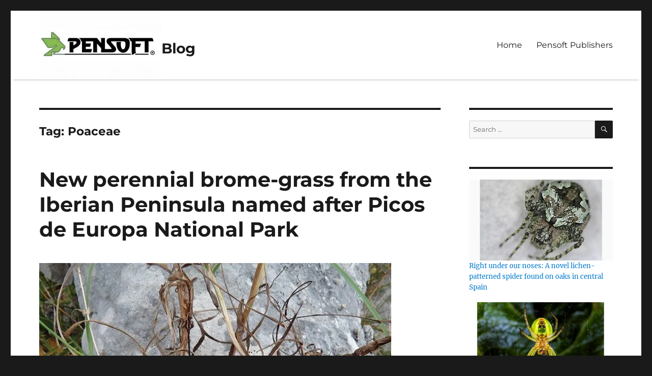

--- FILE ---
content_type: text/html; charset=UTF-8
request_url: https://blog.pensoft.net/tag/poaceae/
body_size: 20295
content:
<!DOCTYPE html>
<html dir="ltr" lang="en-US" prefix="og: https://ogp.me/ns#" class="no-js">
<head>
	<meta charset="UTF-8">
	<meta name="viewport" content="width=device-width, initial-scale=1">
	<link rel="profile" href="https://gmpg.org/xfn/11">
		<script>(function(html){html.className = html.className.replace(/\bno-js\b/,'js')})(document.documentElement);</script>
<title>Poaceae | Blog</title>

		<!-- All in One SEO 4.6.8.1 - aioseo.com -->
		<meta name="robots" content="max-image-preview:large" />
		<meta name="keywords" content="grass,grass species,bromeae,poaceae,new species,botany,plant science,iberia,biodiversity,plant diversity" />
		<link rel="canonical" href="https://blog.pensoft.net/tag/poaceae/" />
		<meta name="generator" content="All in One SEO (AIOSEO) 4.6.8.1" />
		<script type="application/ld+json" class="aioseo-schema">
			{"@context":"https:\/\/schema.org","@graph":[{"@type":"BreadcrumbList","@id":"https:\/\/blog.pensoft.net\/tag\/poaceae\/#breadcrumblist","itemListElement":[{"@type":"ListItem","@id":"https:\/\/blog.pensoft.net\/#listItem","position":1,"name":"Home","item":"https:\/\/blog.pensoft.net\/","nextItem":"https:\/\/blog.pensoft.net\/tag\/poaceae\/#listItem"},{"@type":"ListItem","@id":"https:\/\/blog.pensoft.net\/tag\/poaceae\/#listItem","position":2,"name":"Poaceae","previousItem":"https:\/\/blog.pensoft.net\/#listItem"}]},{"@type":"CollectionPage","@id":"https:\/\/blog.pensoft.net\/tag\/poaceae\/#collectionpage","url":"https:\/\/blog.pensoft.net\/tag\/poaceae\/","name":"Poaceae | Blog","inLanguage":"en-US","isPartOf":{"@id":"https:\/\/blog.pensoft.net\/#website"},"breadcrumb":{"@id":"https:\/\/blog.pensoft.net\/tag\/poaceae\/#breadcrumblist"}},{"@type":"Organization","@id":"https:\/\/blog.pensoft.net\/#organization","name":"Blog","url":"https:\/\/blog.pensoft.net\/","logo":{"@type":"ImageObject","url":"https:\/\/i0.wp.com\/blog.pensoft.net\/wp-content\/uploads\/2022\/03\/cropped-Pensoft-logo-blog.jpg?fit=240%2C135&ssl=1","@id":"https:\/\/blog.pensoft.net\/tag\/poaceae\/#organizationLogo","width":240,"height":135},"image":{"@id":"https:\/\/blog.pensoft.net\/tag\/poaceae\/#organizationLogo"}},{"@type":"WebSite","@id":"https:\/\/blog.pensoft.net\/#website","url":"https:\/\/blog.pensoft.net\/","name":"Blog","inLanguage":"en-US","publisher":{"@id":"https:\/\/blog.pensoft.net\/#organization"}}]}
		</script>
		<!-- All in One SEO -->

<link rel='dns-prefetch' href='//stats.wp.com' />
<link rel='dns-prefetch' href='//v0.wordpress.com' />
<link rel='dns-prefetch' href='//i0.wp.com' />
<link rel='dns-prefetch' href='//jetpack.wordpress.com' />
<link rel='dns-prefetch' href='//s0.wp.com' />
<link rel='dns-prefetch' href='//public-api.wordpress.com' />
<link rel='dns-prefetch' href='//0.gravatar.com' />
<link rel='dns-prefetch' href='//1.gravatar.com' />
<link rel='dns-prefetch' href='//2.gravatar.com' />
<link rel="alternate" type="application/rss+xml" title="Blog &raquo; Feed" href="https://blog.pensoft.net/feed/" />
<link rel="alternate" type="application/rss+xml" title="Blog &raquo; Comments Feed" href="https://blog.pensoft.net/comments/feed/" />
<link rel="alternate" type="application/rss+xml" title="Blog &raquo; Poaceae Tag Feed" href="https://blog.pensoft.net/tag/poaceae/feed/" />
		<!-- This site uses the Google Analytics by ExactMetrics plugin v8.0.1 - Using Analytics tracking - https://www.exactmetrics.com/ -->
							<script src="//www.googletagmanager.com/gtag/js?id=G-2CMP338C75"  data-cfasync="false" data-wpfc-render="false" async></script>
			<script data-cfasync="false" data-wpfc-render="false">
				var em_version = '8.0.1';
				var em_track_user = true;
				var em_no_track_reason = '';
								var ExactMetricsDefaultLocations = {"page_location":"https:\/\/blog.pensoft.net\/tag\/poaceae\/"};
				if ( typeof ExactMetricsPrivacyGuardFilter === 'function' ) {
					var ExactMetricsLocations = (typeof ExactMetricsExcludeQuery === 'object') ? ExactMetricsPrivacyGuardFilter( ExactMetricsExcludeQuery ) : ExactMetricsPrivacyGuardFilter( ExactMetricsDefaultLocations );
				} else {
					var ExactMetricsLocations = (typeof ExactMetricsExcludeQuery === 'object') ? ExactMetricsExcludeQuery : ExactMetricsDefaultLocations;
				}

								var disableStrs = [
										'ga-disable-G-2CMP338C75',
									];

				/* Function to detect opted out users */
				function __gtagTrackerIsOptedOut() {
					for (var index = 0; index < disableStrs.length; index++) {
						if (document.cookie.indexOf(disableStrs[index] + '=true') > -1) {
							return true;
						}
					}

					return false;
				}

				/* Disable tracking if the opt-out cookie exists. */
				if (__gtagTrackerIsOptedOut()) {
					for (var index = 0; index < disableStrs.length; index++) {
						window[disableStrs[index]] = true;
					}
				}

				/* Opt-out function */
				function __gtagTrackerOptout() {
					for (var index = 0; index < disableStrs.length; index++) {
						document.cookie = disableStrs[index] + '=true; expires=Thu, 31 Dec 2099 23:59:59 UTC; path=/';
						window[disableStrs[index]] = true;
					}
				}

				if ('undefined' === typeof gaOptout) {
					function gaOptout() {
						__gtagTrackerOptout();
					}
				}
								window.dataLayer = window.dataLayer || [];

				window.ExactMetricsDualTracker = {
					helpers: {},
					trackers: {},
				};
				if (em_track_user) {
					function __gtagDataLayer() {
						dataLayer.push(arguments);
					}

					function __gtagTracker(type, name, parameters) {
						if (!parameters) {
							parameters = {};
						}

						if (parameters.send_to) {
							__gtagDataLayer.apply(null, arguments);
							return;
						}

						if (type === 'event') {
														parameters.send_to = exactmetrics_frontend.v4_id;
							var hookName = name;
							if (typeof parameters['event_category'] !== 'undefined') {
								hookName = parameters['event_category'] + ':' + name;
							}

							if (typeof ExactMetricsDualTracker.trackers[hookName] !== 'undefined') {
								ExactMetricsDualTracker.trackers[hookName](parameters);
							} else {
								__gtagDataLayer('event', name, parameters);
							}
							
						} else {
							__gtagDataLayer.apply(null, arguments);
						}
					}

					__gtagTracker('js', new Date());
					__gtagTracker('set', {
						'developer_id.dNDMyYj': true,
											});
					if ( ExactMetricsLocations.page_location ) {
						__gtagTracker('set', ExactMetricsLocations);
					}
										__gtagTracker('config', 'G-2CMP338C75', {"forceSSL":"true"} );
															window.gtag = __gtagTracker;										(function () {
						/* https://developers.google.com/analytics/devguides/collection/analyticsjs/ */
						/* ga and __gaTracker compatibility shim. */
						var noopfn = function () {
							return null;
						};
						var newtracker = function () {
							return new Tracker();
						};
						var Tracker = function () {
							return null;
						};
						var p = Tracker.prototype;
						p.get = noopfn;
						p.set = noopfn;
						p.send = function () {
							var args = Array.prototype.slice.call(arguments);
							args.unshift('send');
							__gaTracker.apply(null, args);
						};
						var __gaTracker = function () {
							var len = arguments.length;
							if (len === 0) {
								return;
							}
							var f = arguments[len - 1];
							if (typeof f !== 'object' || f === null || typeof f.hitCallback !== 'function') {
								if ('send' === arguments[0]) {
									var hitConverted, hitObject = false, action;
									if ('event' === arguments[1]) {
										if ('undefined' !== typeof arguments[3]) {
											hitObject = {
												'eventAction': arguments[3],
												'eventCategory': arguments[2],
												'eventLabel': arguments[4],
												'value': arguments[5] ? arguments[5] : 1,
											}
										}
									}
									if ('pageview' === arguments[1]) {
										if ('undefined' !== typeof arguments[2]) {
											hitObject = {
												'eventAction': 'page_view',
												'page_path': arguments[2],
											}
										}
									}
									if (typeof arguments[2] === 'object') {
										hitObject = arguments[2];
									}
									if (typeof arguments[5] === 'object') {
										Object.assign(hitObject, arguments[5]);
									}
									if ('undefined' !== typeof arguments[1].hitType) {
										hitObject = arguments[1];
										if ('pageview' === hitObject.hitType) {
											hitObject.eventAction = 'page_view';
										}
									}
									if (hitObject) {
										action = 'timing' === arguments[1].hitType ? 'timing_complete' : hitObject.eventAction;
										hitConverted = mapArgs(hitObject);
										__gtagTracker('event', action, hitConverted);
									}
								}
								return;
							}

							function mapArgs(args) {
								var arg, hit = {};
								var gaMap = {
									'eventCategory': 'event_category',
									'eventAction': 'event_action',
									'eventLabel': 'event_label',
									'eventValue': 'event_value',
									'nonInteraction': 'non_interaction',
									'timingCategory': 'event_category',
									'timingVar': 'name',
									'timingValue': 'value',
									'timingLabel': 'event_label',
									'page': 'page_path',
									'location': 'page_location',
									'title': 'page_title',
									'referrer' : 'page_referrer',
								};
								for (arg in args) {
																		if (!(!args.hasOwnProperty(arg) || !gaMap.hasOwnProperty(arg))) {
										hit[gaMap[arg]] = args[arg];
									} else {
										hit[arg] = args[arg];
									}
								}
								return hit;
							}

							try {
								f.hitCallback();
							} catch (ex) {
							}
						};
						__gaTracker.create = newtracker;
						__gaTracker.getByName = newtracker;
						__gaTracker.getAll = function () {
							return [];
						};
						__gaTracker.remove = noopfn;
						__gaTracker.loaded = true;
						window['__gaTracker'] = __gaTracker;
					})();
									} else {
										console.log("");
					(function () {
						function __gtagTracker() {
							return null;
						}

						window['__gtagTracker'] = __gtagTracker;
						window['gtag'] = __gtagTracker;
					})();
									}
			</script>
				<!-- / Google Analytics by ExactMetrics -->
		<script>
window._wpemojiSettings = {"baseUrl":"https:\/\/s.w.org\/images\/core\/emoji\/15.0.3\/72x72\/","ext":".png","svgUrl":"https:\/\/s.w.org\/images\/core\/emoji\/15.0.3\/svg\/","svgExt":".svg","source":{"concatemoji":"https:\/\/blog.pensoft.net\/wp-includes\/js\/wp-emoji-release.min.js?ver=6.5.7"}};
/*! This file is auto-generated */
!function(i,n){var o,s,e;function c(e){try{var t={supportTests:e,timestamp:(new Date).valueOf()};sessionStorage.setItem(o,JSON.stringify(t))}catch(e){}}function p(e,t,n){e.clearRect(0,0,e.canvas.width,e.canvas.height),e.fillText(t,0,0);var t=new Uint32Array(e.getImageData(0,0,e.canvas.width,e.canvas.height).data),r=(e.clearRect(0,0,e.canvas.width,e.canvas.height),e.fillText(n,0,0),new Uint32Array(e.getImageData(0,0,e.canvas.width,e.canvas.height).data));return t.every(function(e,t){return e===r[t]})}function u(e,t,n){switch(t){case"flag":return n(e,"\ud83c\udff3\ufe0f\u200d\u26a7\ufe0f","\ud83c\udff3\ufe0f\u200b\u26a7\ufe0f")?!1:!n(e,"\ud83c\uddfa\ud83c\uddf3","\ud83c\uddfa\u200b\ud83c\uddf3")&&!n(e,"\ud83c\udff4\udb40\udc67\udb40\udc62\udb40\udc65\udb40\udc6e\udb40\udc67\udb40\udc7f","\ud83c\udff4\u200b\udb40\udc67\u200b\udb40\udc62\u200b\udb40\udc65\u200b\udb40\udc6e\u200b\udb40\udc67\u200b\udb40\udc7f");case"emoji":return!n(e,"\ud83d\udc26\u200d\u2b1b","\ud83d\udc26\u200b\u2b1b")}return!1}function f(e,t,n){var r="undefined"!=typeof WorkerGlobalScope&&self instanceof WorkerGlobalScope?new OffscreenCanvas(300,150):i.createElement("canvas"),a=r.getContext("2d",{willReadFrequently:!0}),o=(a.textBaseline="top",a.font="600 32px Arial",{});return e.forEach(function(e){o[e]=t(a,e,n)}),o}function t(e){var t=i.createElement("script");t.src=e,t.defer=!0,i.head.appendChild(t)}"undefined"!=typeof Promise&&(o="wpEmojiSettingsSupports",s=["flag","emoji"],n.supports={everything:!0,everythingExceptFlag:!0},e=new Promise(function(e){i.addEventListener("DOMContentLoaded",e,{once:!0})}),new Promise(function(t){var n=function(){try{var e=JSON.parse(sessionStorage.getItem(o));if("object"==typeof e&&"number"==typeof e.timestamp&&(new Date).valueOf()<e.timestamp+604800&&"object"==typeof e.supportTests)return e.supportTests}catch(e){}return null}();if(!n){if("undefined"!=typeof Worker&&"undefined"!=typeof OffscreenCanvas&&"undefined"!=typeof URL&&URL.createObjectURL&&"undefined"!=typeof Blob)try{var e="postMessage("+f.toString()+"("+[JSON.stringify(s),u.toString(),p.toString()].join(",")+"));",r=new Blob([e],{type:"text/javascript"}),a=new Worker(URL.createObjectURL(r),{name:"wpTestEmojiSupports"});return void(a.onmessage=function(e){c(n=e.data),a.terminate(),t(n)})}catch(e){}c(n=f(s,u,p))}t(n)}).then(function(e){for(var t in e)n.supports[t]=e[t],n.supports.everything=n.supports.everything&&n.supports[t],"flag"!==t&&(n.supports.everythingExceptFlag=n.supports.everythingExceptFlag&&n.supports[t]);n.supports.everythingExceptFlag=n.supports.everythingExceptFlag&&!n.supports.flag,n.DOMReady=!1,n.readyCallback=function(){n.DOMReady=!0}}).then(function(){return e}).then(function(){var e;n.supports.everything||(n.readyCallback(),(e=n.source||{}).concatemoji?t(e.concatemoji):e.wpemoji&&e.twemoji&&(t(e.twemoji),t(e.wpemoji)))}))}((window,document),window._wpemojiSettings);
</script>
<link rel='stylesheet' id='ts-poll-block-css-css' href='https://blog.pensoft.net/wp-content/plugins/poll-wp/admin/css/block.css?ver=6.5.7' media='all' />
<link rel='stylesheet' id='twentysixteen-jetpack-css' href='https://blog.pensoft.net/wp-content/plugins/jetpack/modules/theme-tools/compat/twentysixteen.css?ver=13.7.1' media='all' />
<style id='wp-emoji-styles-inline-css'>

	img.wp-smiley, img.emoji {
		display: inline !important;
		border: none !important;
		box-shadow: none !important;
		height: 1em !important;
		width: 1em !important;
		margin: 0 0.07em !important;
		vertical-align: -0.1em !important;
		background: none !important;
		padding: 0 !important;
	}
</style>
<link rel='stylesheet' id='wp-block-library-css' href='https://blog.pensoft.net/wp-includes/css/dist/block-library/style.min.css?ver=6.5.7' media='all' />
<style id='wp-block-library-theme-inline-css'>
.wp-block-audio figcaption{color:#555;font-size:13px;text-align:center}.is-dark-theme .wp-block-audio figcaption{color:#ffffffa6}.wp-block-audio{margin:0 0 1em}.wp-block-code{border:1px solid #ccc;border-radius:4px;font-family:Menlo,Consolas,monaco,monospace;padding:.8em 1em}.wp-block-embed figcaption{color:#555;font-size:13px;text-align:center}.is-dark-theme .wp-block-embed figcaption{color:#ffffffa6}.wp-block-embed{margin:0 0 1em}.blocks-gallery-caption{color:#555;font-size:13px;text-align:center}.is-dark-theme .blocks-gallery-caption{color:#ffffffa6}.wp-block-image figcaption{color:#555;font-size:13px;text-align:center}.is-dark-theme .wp-block-image figcaption{color:#ffffffa6}.wp-block-image{margin:0 0 1em}.wp-block-pullquote{border-bottom:4px solid;border-top:4px solid;color:currentColor;margin-bottom:1.75em}.wp-block-pullquote cite,.wp-block-pullquote footer,.wp-block-pullquote__citation{color:currentColor;font-size:.8125em;font-style:normal;text-transform:uppercase}.wp-block-quote{border-left:.25em solid;margin:0 0 1.75em;padding-left:1em}.wp-block-quote cite,.wp-block-quote footer{color:currentColor;font-size:.8125em;font-style:normal;position:relative}.wp-block-quote.has-text-align-right{border-left:none;border-right:.25em solid;padding-left:0;padding-right:1em}.wp-block-quote.has-text-align-center{border:none;padding-left:0}.wp-block-quote.is-large,.wp-block-quote.is-style-large,.wp-block-quote.is-style-plain{border:none}.wp-block-search .wp-block-search__label{font-weight:700}.wp-block-search__button{border:1px solid #ccc;padding:.375em .625em}:where(.wp-block-group.has-background){padding:1.25em 2.375em}.wp-block-separator.has-css-opacity{opacity:.4}.wp-block-separator{border:none;border-bottom:2px solid;margin-left:auto;margin-right:auto}.wp-block-separator.has-alpha-channel-opacity{opacity:1}.wp-block-separator:not(.is-style-wide):not(.is-style-dots){width:100px}.wp-block-separator.has-background:not(.is-style-dots){border-bottom:none;height:1px}.wp-block-separator.has-background:not(.is-style-wide):not(.is-style-dots){height:2px}.wp-block-table{margin:0 0 1em}.wp-block-table td,.wp-block-table th{word-break:normal}.wp-block-table figcaption{color:#555;font-size:13px;text-align:center}.is-dark-theme .wp-block-table figcaption{color:#ffffffa6}.wp-block-video figcaption{color:#555;font-size:13px;text-align:center}.is-dark-theme .wp-block-video figcaption{color:#ffffffa6}.wp-block-video{margin:0 0 1em}.wp-block-template-part.has-background{margin-bottom:0;margin-top:0;padding:1.25em 2.375em}
</style>
<link rel='stylesheet' id='mediaelement-css' href='https://blog.pensoft.net/wp-includes/js/mediaelement/mediaelementplayer-legacy.min.css?ver=4.2.17' media='all' />
<link rel='stylesheet' id='wp-mediaelement-css' href='https://blog.pensoft.net/wp-includes/js/mediaelement/wp-mediaelement.min.css?ver=6.5.7' media='all' />
<style id='jetpack-sharing-buttons-style-inline-css'>
.jetpack-sharing-buttons__services-list{display:flex;flex-direction:row;flex-wrap:wrap;gap:0;list-style-type:none;margin:5px;padding:0}.jetpack-sharing-buttons__services-list.has-small-icon-size{font-size:12px}.jetpack-sharing-buttons__services-list.has-normal-icon-size{font-size:16px}.jetpack-sharing-buttons__services-list.has-large-icon-size{font-size:24px}.jetpack-sharing-buttons__services-list.has-huge-icon-size{font-size:36px}@media print{.jetpack-sharing-buttons__services-list{display:none!important}}.editor-styles-wrapper .wp-block-jetpack-sharing-buttons{gap:0;padding-inline-start:0}ul.jetpack-sharing-buttons__services-list.has-background{padding:1.25em 2.375em}
</style>
<style id='classic-theme-styles-inline-css'>
/*! This file is auto-generated */
.wp-block-button__link{color:#fff;background-color:#32373c;border-radius:9999px;box-shadow:none;text-decoration:none;padding:calc(.667em + 2px) calc(1.333em + 2px);font-size:1.125em}.wp-block-file__button{background:#32373c;color:#fff;text-decoration:none}
</style>
<style id='global-styles-inline-css'>
body{--wp--preset--color--black: #000000;--wp--preset--color--cyan-bluish-gray: #abb8c3;--wp--preset--color--white: #fff;--wp--preset--color--pale-pink: #f78da7;--wp--preset--color--vivid-red: #cf2e2e;--wp--preset--color--luminous-vivid-orange: #ff6900;--wp--preset--color--luminous-vivid-amber: #fcb900;--wp--preset--color--light-green-cyan: #7bdcb5;--wp--preset--color--vivid-green-cyan: #00d084;--wp--preset--color--pale-cyan-blue: #8ed1fc;--wp--preset--color--vivid-cyan-blue: #0693e3;--wp--preset--color--vivid-purple: #9b51e0;--wp--preset--color--dark-gray: #1a1a1a;--wp--preset--color--medium-gray: #686868;--wp--preset--color--light-gray: #e5e5e5;--wp--preset--color--blue-gray: #4d545c;--wp--preset--color--bright-blue: #007acc;--wp--preset--color--light-blue: #9adffd;--wp--preset--color--dark-brown: #402b30;--wp--preset--color--medium-brown: #774e24;--wp--preset--color--dark-red: #640c1f;--wp--preset--color--bright-red: #ff675f;--wp--preset--color--yellow: #ffef8e;--wp--preset--gradient--vivid-cyan-blue-to-vivid-purple: linear-gradient(135deg,rgba(6,147,227,1) 0%,rgb(155,81,224) 100%);--wp--preset--gradient--light-green-cyan-to-vivid-green-cyan: linear-gradient(135deg,rgb(122,220,180) 0%,rgb(0,208,130) 100%);--wp--preset--gradient--luminous-vivid-amber-to-luminous-vivid-orange: linear-gradient(135deg,rgba(252,185,0,1) 0%,rgba(255,105,0,1) 100%);--wp--preset--gradient--luminous-vivid-orange-to-vivid-red: linear-gradient(135deg,rgba(255,105,0,1) 0%,rgb(207,46,46) 100%);--wp--preset--gradient--very-light-gray-to-cyan-bluish-gray: linear-gradient(135deg,rgb(238,238,238) 0%,rgb(169,184,195) 100%);--wp--preset--gradient--cool-to-warm-spectrum: linear-gradient(135deg,rgb(74,234,220) 0%,rgb(151,120,209) 20%,rgb(207,42,186) 40%,rgb(238,44,130) 60%,rgb(251,105,98) 80%,rgb(254,248,76) 100%);--wp--preset--gradient--blush-light-purple: linear-gradient(135deg,rgb(255,206,236) 0%,rgb(152,150,240) 100%);--wp--preset--gradient--blush-bordeaux: linear-gradient(135deg,rgb(254,205,165) 0%,rgb(254,45,45) 50%,rgb(107,0,62) 100%);--wp--preset--gradient--luminous-dusk: linear-gradient(135deg,rgb(255,203,112) 0%,rgb(199,81,192) 50%,rgb(65,88,208) 100%);--wp--preset--gradient--pale-ocean: linear-gradient(135deg,rgb(255,245,203) 0%,rgb(182,227,212) 50%,rgb(51,167,181) 100%);--wp--preset--gradient--electric-grass: linear-gradient(135deg,rgb(202,248,128) 0%,rgb(113,206,126) 100%);--wp--preset--gradient--midnight: linear-gradient(135deg,rgb(2,3,129) 0%,rgb(40,116,252) 100%);--wp--preset--font-size--small: 13px;--wp--preset--font-size--medium: 20px;--wp--preset--font-size--large: 36px;--wp--preset--font-size--x-large: 42px;--wp--preset--spacing--20: 0.44rem;--wp--preset--spacing--30: 0.67rem;--wp--preset--spacing--40: 1rem;--wp--preset--spacing--50: 1.5rem;--wp--preset--spacing--60: 2.25rem;--wp--preset--spacing--70: 3.38rem;--wp--preset--spacing--80: 5.06rem;--wp--preset--shadow--natural: 6px 6px 9px rgba(0, 0, 0, 0.2);--wp--preset--shadow--deep: 12px 12px 50px rgba(0, 0, 0, 0.4);--wp--preset--shadow--sharp: 6px 6px 0px rgba(0, 0, 0, 0.2);--wp--preset--shadow--outlined: 6px 6px 0px -3px rgba(255, 255, 255, 1), 6px 6px rgba(0, 0, 0, 1);--wp--preset--shadow--crisp: 6px 6px 0px rgba(0, 0, 0, 1);}:where(.is-layout-flex){gap: 0.5em;}:where(.is-layout-grid){gap: 0.5em;}body .is-layout-flex{display: flex;}body .is-layout-flex{flex-wrap: wrap;align-items: center;}body .is-layout-flex > *{margin: 0;}body .is-layout-grid{display: grid;}body .is-layout-grid > *{margin: 0;}:where(.wp-block-columns.is-layout-flex){gap: 2em;}:where(.wp-block-columns.is-layout-grid){gap: 2em;}:where(.wp-block-post-template.is-layout-flex){gap: 1.25em;}:where(.wp-block-post-template.is-layout-grid){gap: 1.25em;}.has-black-color{color: var(--wp--preset--color--black) !important;}.has-cyan-bluish-gray-color{color: var(--wp--preset--color--cyan-bluish-gray) !important;}.has-white-color{color: var(--wp--preset--color--white) !important;}.has-pale-pink-color{color: var(--wp--preset--color--pale-pink) !important;}.has-vivid-red-color{color: var(--wp--preset--color--vivid-red) !important;}.has-luminous-vivid-orange-color{color: var(--wp--preset--color--luminous-vivid-orange) !important;}.has-luminous-vivid-amber-color{color: var(--wp--preset--color--luminous-vivid-amber) !important;}.has-light-green-cyan-color{color: var(--wp--preset--color--light-green-cyan) !important;}.has-vivid-green-cyan-color{color: var(--wp--preset--color--vivid-green-cyan) !important;}.has-pale-cyan-blue-color{color: var(--wp--preset--color--pale-cyan-blue) !important;}.has-vivid-cyan-blue-color{color: var(--wp--preset--color--vivid-cyan-blue) !important;}.has-vivid-purple-color{color: var(--wp--preset--color--vivid-purple) !important;}.has-black-background-color{background-color: var(--wp--preset--color--black) !important;}.has-cyan-bluish-gray-background-color{background-color: var(--wp--preset--color--cyan-bluish-gray) !important;}.has-white-background-color{background-color: var(--wp--preset--color--white) !important;}.has-pale-pink-background-color{background-color: var(--wp--preset--color--pale-pink) !important;}.has-vivid-red-background-color{background-color: var(--wp--preset--color--vivid-red) !important;}.has-luminous-vivid-orange-background-color{background-color: var(--wp--preset--color--luminous-vivid-orange) !important;}.has-luminous-vivid-amber-background-color{background-color: var(--wp--preset--color--luminous-vivid-amber) !important;}.has-light-green-cyan-background-color{background-color: var(--wp--preset--color--light-green-cyan) !important;}.has-vivid-green-cyan-background-color{background-color: var(--wp--preset--color--vivid-green-cyan) !important;}.has-pale-cyan-blue-background-color{background-color: var(--wp--preset--color--pale-cyan-blue) !important;}.has-vivid-cyan-blue-background-color{background-color: var(--wp--preset--color--vivid-cyan-blue) !important;}.has-vivid-purple-background-color{background-color: var(--wp--preset--color--vivid-purple) !important;}.has-black-border-color{border-color: var(--wp--preset--color--black) !important;}.has-cyan-bluish-gray-border-color{border-color: var(--wp--preset--color--cyan-bluish-gray) !important;}.has-white-border-color{border-color: var(--wp--preset--color--white) !important;}.has-pale-pink-border-color{border-color: var(--wp--preset--color--pale-pink) !important;}.has-vivid-red-border-color{border-color: var(--wp--preset--color--vivid-red) !important;}.has-luminous-vivid-orange-border-color{border-color: var(--wp--preset--color--luminous-vivid-orange) !important;}.has-luminous-vivid-amber-border-color{border-color: var(--wp--preset--color--luminous-vivid-amber) !important;}.has-light-green-cyan-border-color{border-color: var(--wp--preset--color--light-green-cyan) !important;}.has-vivid-green-cyan-border-color{border-color: var(--wp--preset--color--vivid-green-cyan) !important;}.has-pale-cyan-blue-border-color{border-color: var(--wp--preset--color--pale-cyan-blue) !important;}.has-vivid-cyan-blue-border-color{border-color: var(--wp--preset--color--vivid-cyan-blue) !important;}.has-vivid-purple-border-color{border-color: var(--wp--preset--color--vivid-purple) !important;}.has-vivid-cyan-blue-to-vivid-purple-gradient-background{background: var(--wp--preset--gradient--vivid-cyan-blue-to-vivid-purple) !important;}.has-light-green-cyan-to-vivid-green-cyan-gradient-background{background: var(--wp--preset--gradient--light-green-cyan-to-vivid-green-cyan) !important;}.has-luminous-vivid-amber-to-luminous-vivid-orange-gradient-background{background: var(--wp--preset--gradient--luminous-vivid-amber-to-luminous-vivid-orange) !important;}.has-luminous-vivid-orange-to-vivid-red-gradient-background{background: var(--wp--preset--gradient--luminous-vivid-orange-to-vivid-red) !important;}.has-very-light-gray-to-cyan-bluish-gray-gradient-background{background: var(--wp--preset--gradient--very-light-gray-to-cyan-bluish-gray) !important;}.has-cool-to-warm-spectrum-gradient-background{background: var(--wp--preset--gradient--cool-to-warm-spectrum) !important;}.has-blush-light-purple-gradient-background{background: var(--wp--preset--gradient--blush-light-purple) !important;}.has-blush-bordeaux-gradient-background{background: var(--wp--preset--gradient--blush-bordeaux) !important;}.has-luminous-dusk-gradient-background{background: var(--wp--preset--gradient--luminous-dusk) !important;}.has-pale-ocean-gradient-background{background: var(--wp--preset--gradient--pale-ocean) !important;}.has-electric-grass-gradient-background{background: var(--wp--preset--gradient--electric-grass) !important;}.has-midnight-gradient-background{background: var(--wp--preset--gradient--midnight) !important;}.has-small-font-size{font-size: var(--wp--preset--font-size--small) !important;}.has-medium-font-size{font-size: var(--wp--preset--font-size--medium) !important;}.has-large-font-size{font-size: var(--wp--preset--font-size--large) !important;}.has-x-large-font-size{font-size: var(--wp--preset--font-size--x-large) !important;}
.wp-block-navigation a:where(:not(.wp-element-button)){color: inherit;}
:where(.wp-block-post-template.is-layout-flex){gap: 1.25em;}:where(.wp-block-post-template.is-layout-grid){gap: 1.25em;}
:where(.wp-block-columns.is-layout-flex){gap: 2em;}:where(.wp-block-columns.is-layout-grid){gap: 2em;}
.wp-block-pullquote{font-size: 1.5em;line-height: 1.6;}
</style>
<link rel='stylesheet' id='email-subscribers-css' href='https://blog.pensoft.net/wp-content/plugins/email-subscribers/lite/public/css/email-subscribers-public.css?ver=5.7.29' media='all' />
<link rel='stylesheet' id='dashicons-css' href='https://blog.pensoft.net/wp-includes/css/dashicons.min.css?ver=6.5.7' media='all' />
<link rel='stylesheet' id='TS_POLL_public_css-css' href='https://blog.pensoft.net/wp-content/plugins/poll-wp/public/css/ts_poll-public.css?ver=2.3.7' media='all' />
<link rel='stylesheet' id='ts_poll_fonts-css' href='https://blog.pensoft.net/wp-content/plugins/poll-wp/fonts/ts_poll-fonts.css?ver=2.3.7' media='all' />
<link rel='stylesheet' id='wp-polls-css' href='https://blog.pensoft.net/wp-content/plugins/wp-polls/polls-css.css?ver=2.77.2' media='all' />
<style id='wp-polls-inline-css'>
.wp-polls .pollbar {
	margin: 1px;
	font-size: 6px;
	line-height: 8px;
	height: 8px;
	background-image: url('https://blog.pensoft.net/wp-content/plugins/wp-polls/images/default/pollbg.gif');
	border: 1px solid #c8c8c8;
}

</style>
<link rel='stylesheet' id='twentysixteen-fonts-css' href='https://blog.pensoft.net/wp-content/themes/twentysixteen/fonts/merriweather-plus-montserrat-plus-inconsolata.css?ver=20230328' media='all' />
<link rel='stylesheet' id='genericons-css' href='https://blog.pensoft.net/wp-content/plugins/jetpack/_inc/genericons/genericons/genericons.css?ver=3.1' media='all' />
<link rel='stylesheet' id='twentysixteen-style-css' href='https://blog.pensoft.net/wp-content/themes/twentysixteen/style.css?ver=20240716' media='all' />
<link rel='stylesheet' id='twentysixteen-block-style-css' href='https://blog.pensoft.net/wp-content/themes/twentysixteen/css/blocks.css?ver=20240117' media='all' />
<!--[if lt IE 10]>
<link rel='stylesheet' id='twentysixteen-ie-css' href='https://blog.pensoft.net/wp-content/themes/twentysixteen/css/ie.css?ver=20170530' media='all' />
<![endif]-->
<!--[if lt IE 9]>
<link rel='stylesheet' id='twentysixteen-ie8-css' href='https://blog.pensoft.net/wp-content/themes/twentysixteen/css/ie8.css?ver=20170530' media='all' />
<![endif]-->
<!--[if lt IE 8]>
<link rel='stylesheet' id='twentysixteen-ie7-css' href='https://blog.pensoft.net/wp-content/themes/twentysixteen/css/ie7.css?ver=20170530' media='all' />
<![endif]-->
<link rel='stylesheet' id='elementor-frontend-css' href='https://blog.pensoft.net/wp-content/plugins/elementor/assets/css/frontend.min.css?ver=3.27.6' media='all' />
<link rel='stylesheet' id='eael-general-css' href='https://blog.pensoft.net/wp-content/plugins/essential-addons-for-elementor-lite/assets/front-end/css/view/general.min.css?ver=5.9.27' media='all' />
<link rel='stylesheet' id='jetpack_css-css' href='https://blog.pensoft.net/wp-content/plugins/jetpack/css/jetpack.css?ver=13.7.1' media='all' />
<script src="https://blog.pensoft.net/wp-content/plugins/google-analytics-dashboard-for-wp/assets/js/frontend-gtag.min.js?ver=8.0.1" id="exactmetrics-frontend-script-js"></script>
<script data-cfasync="false" data-wpfc-render="false" id='exactmetrics-frontend-script-js-extra'>var exactmetrics_frontend = {"js_events_tracking":"true","download_extensions":"zip,mp3,mpeg,pdf,docx,pptx,xlsx,rar","inbound_paths":"[{\"path\":\"\\\/go\\\/\",\"label\":\"affiliate\"},{\"path\":\"\\\/recommend\\\/\",\"label\":\"affiliate\"}]","home_url":"https:\/\/blog.pensoft.net","hash_tracking":"false","v4_id":"G-2CMP338C75"};</script>
<script src="https://blog.pensoft.net/wp-includes/js/jquery/jquery.min.js?ver=3.7.1" id="jquery-core-js"></script>
<script src="https://blog.pensoft.net/wp-includes/js/jquery/jquery-migrate.min.js?ver=3.4.1" id="jquery-migrate-js"></script>
<script src="https://blog.pensoft.net/wp-content/plugins/poll-wp/public/js/vue.js?ver=2.3.7" id="ts_poll_vue_js-js"></script>
<script src="https://blog.pensoft.net/wp-content/plugins/poll-wp/public/js/ts_poll-public.js?ver=2.3.7" id="TS_POLL-js"></script>
<!--[if lt IE 9]>
<script src="https://blog.pensoft.net/wp-content/themes/twentysixteen/js/html5.js?ver=3.7.3" id="twentysixteen-html5-js"></script>
<![endif]-->
<script id="twentysixteen-script-js-extra">
var screenReaderText = {"expand":"expand child menu","collapse":"collapse child menu"};
</script>
<script src="https://blog.pensoft.net/wp-content/themes/twentysixteen/js/functions.js?ver=20230629" id="twentysixteen-script-js" defer data-wp-strategy="defer"></script>
<link rel="https://api.w.org/" href="https://blog.pensoft.net/wp-json/" /><link rel="alternate" type="application/json" href="https://blog.pensoft.net/wp-json/wp/v2/tags/2047" /><link rel="EditURI" type="application/rsd+xml" title="RSD" href="https://blog.pensoft.net/xmlrpc.php?rsd" />
<meta name="generator" content="WordPress 6.5.7" />
<!-- Global site tag (gtag.js) - Google Analytics -->
<script async src="https://www.googletagmanager.com/gtag/js?id=UA-70379625-62"></script>
<script>
  window.dataLayer = window.dataLayer || [];
  function gtag(){dataLayer.push(arguments);}
  gtag('js', new Date());

  gtag('config', 'UA-70379625-62');
</script><link href="https://trinitymedia.ai/" rel="preconnect" crossorigin="anonymous" />
<link href="https://vd.trinitymedia.ai/" rel="preconnect" crossorigin="anonymous" />
	<style>img#wpstats{display:none}</style>
		<meta name="generator" content="Elementor 3.27.6; features: e_font_icon_svg, additional_custom_breakpoints, e_element_cache; settings: css_print_method-external, google_font-enabled, font_display-swap">
			<style>
				.e-con.e-parent:nth-of-type(n+4):not(.e-lazyloaded):not(.e-no-lazyload),
				.e-con.e-parent:nth-of-type(n+4):not(.e-lazyloaded):not(.e-no-lazyload) * {
					background-image: none !important;
				}
				@media screen and (max-height: 1024px) {
					.e-con.e-parent:nth-of-type(n+3):not(.e-lazyloaded):not(.e-no-lazyload),
					.e-con.e-parent:nth-of-type(n+3):not(.e-lazyloaded):not(.e-no-lazyload) * {
						background-image: none !important;
					}
				}
				@media screen and (max-height: 640px) {
					.e-con.e-parent:nth-of-type(n+2):not(.e-lazyloaded):not(.e-no-lazyload),
					.e-con.e-parent:nth-of-type(n+2):not(.e-lazyloaded):not(.e-no-lazyload) * {
						background-image: none !important;
					}
				}
			</style>
			<link rel="me" href="https://twitter.com/Pensoft"><meta name="twitter:widgets:link-color" content="#000000"><meta name="twitter:widgets:border-color" content="#000000"><meta name="twitter:partner" content="tfwp"><link rel="icon" href="https://blog.pensoft.net/wp-content/uploads/2015/07/pensoft.ico" sizes="32x32" />
<link rel="icon" href="https://blog.pensoft.net/wp-content/uploads/2015/07/pensoft.ico" sizes="192x192" />
<link rel="apple-touch-icon" href="https://blog.pensoft.net/wp-content/uploads/2015/07/pensoft.ico" />
<meta name="msapplication-TileImage" content="https://blog.pensoft.net/wp-content/uploads/2015/07/pensoft.ico" />

<meta name="twitter:card" content="summary"><meta name="twitter:title" content="Tag: Poaceae"><meta name="twitter:site" content="@Pensoft">
<style type="text/css" id="wp-custom-css">.home .entry-footer, 
.home .entry-content,
.byline{
	display: none !important;
}
.site-branding {
    display: flex;
    justify-content: center;
    align-items: center;
    margin: 0 0 0 0;
}
.site-header {
    padding: 0px 4.5455%;
    box-shadow: 0px 6px 4px -5px #c5c5c5;
	  margin: 0px 0px 4.5455% 0px;
}
.wp-custom-logo .site-header-main { justify-content: space-between
}
.site-info {
    display:none;
}</style></head>

<body class="archive tag tag-poaceae tag-2047 wp-custom-logo wp-embed-responsive group-blog hfeed elementor-default elementor-kit-14268">
<div id="page" class="site">
	<div class="site-inner">
		<a class="skip-link screen-reader-text" href="#content">
			Skip to content		</a>

		<header id="masthead" class="site-header">
			<div class="site-header-main">
				<div class="site-branding">
					<a href="https://blog.pensoft.net/" class="custom-logo-link" rel="home"><img width="240" height="135" src="https://i0.wp.com/blog.pensoft.net/wp-content/uploads/2022/03/cropped-Pensoft-logo-blog.jpg?fit=240%2C135&amp;ssl=1" class="custom-logo" alt="Blog" decoding="async" /></a>
											<p class="site-title"><a href="https://blog.pensoft.net/" rel="home">Blog</a></p>
										</div><!-- .site-branding -->

									<button id="menu-toggle" class="menu-toggle">Menu</button>

					<div id="site-header-menu" class="site-header-menu">
													<nav id="site-navigation" class="main-navigation" aria-label="Primary Menu">
								<div class="menu-pensoft-publishers-container"><ul id="menu-pensoft-publishers" class="primary-menu"><li id="menu-item-6738" class="menu-item menu-item-type-custom menu-item-object-custom menu-item-home menu-item-6738"><a href="https://blog.pensoft.net">Home</a></li>
<li id="menu-item-6739" class="menu-item menu-item-type-custom menu-item-object-custom menu-item-6739"><a target="_blank" rel="noopener" href="https://pensoft.net">Pensoft Publishers</a></li>
</ul></div>							</nav><!-- .main-navigation -->
						
											</div><!-- .site-header-menu -->
							</div><!-- .site-header-main -->

					</header><!-- .site-header -->

		<div id="content" class="site-content">

	<div id="primary" class="content-area">
		<main id="main" class="site-main">

		
			<header class="page-header">
				<h1 class="page-title">Tag: <span>Poaceae</span></h1>			</header><!-- .page-header -->

			
<article id="post-4475" class="post-4475 post type-post status-publish format-standard has-post-thumbnail hentry category-phytokeys tag-biodiversity tag-botany tag-bromeae tag-grass tag-grass-species tag-iberia tag-new-species tag-plant-diversity tag-plant-science tag-poaceae">
	<header class="entry-header">
		
		<h2 class="entry-title"><a href="https://blog.pensoft.net/2019/04/24/new-perennial-brome-grass-from-the-iberian-peninsula-named-after-picos-de-europa-national-park/" rel="bookmark">New perennial brome-grass from the Iberian Peninsula named after Picos de Europa National Park</a></h2>	</header><!-- .entry-header -->

	
	
	<a class="post-thumbnail" href="https://blog.pensoft.net/2019/04/24/new-perennial-brome-grass-from-the-iberian-peninsula-named-after-picos-de-europa-national-park/" aria-hidden="true">
		<img fetchpriority="high" width="691" height="389" src="https://i0.wp.com/blog.pensoft.net/wp-content/uploads/2019/04/oo_296228-e1556120397233.jpg?fit=691%2C389&amp;ssl=1" class="attachment-post-thumbnail size-post-thumbnail wp-post-image" alt="New perennial brome-grass from the Iberian Peninsula named after Picos de Europa National Park" decoding="async" srcset="https://i0.wp.com/blog.pensoft.net/wp-content/uploads/2019/04/oo_296228-e1556120397233.jpg?w=691&amp;ssl=1 691w, https://i0.wp.com/blog.pensoft.net/wp-content/uploads/2019/04/oo_296228-e1556120397233.jpg?resize=300%2C169&amp;ssl=1 300w, https://i0.wp.com/blog.pensoft.net/wp-content/uploads/2019/04/oo_296228-e1556120397233.jpg?resize=74%2C42&amp;ssl=1 74w" sizes="(max-width: 709px) 85vw, (max-width: 909px) 67vw, (max-width: 984px) 60vw, (max-width: 1362px) 62vw, 840px" />	</a>

		
	<div class="entry-content">
		
<div class="twitter-share"><a href="https://twitter.com/intent/tweet?url=https%3A%2F%2Fblog.pensoft.net%2F2019%2F04%2F24%2Fnew-perennial-brome-grass-from-the-iberian-peninsula-named-after-picos-de-europa-national-park%2F&#038;via=Pensoft" class="twitter-share-button" data-size="large">Tweet</a></div>

<p>Picos de Europa National Park has given its name to a new species of perennial bromegrass, discovered in Spain. Bromus picoeuropeanus belongs to a rather underrepresented on the Iberian Peninsula perennial group within the grass genus Bromus, with the new species being just the fourth of all recognised wild species living in the Iberian territory.</p>



<p>Having worked on the systematics of Bromus for a long time, scientists Dr Carmen Acedo and Dr Félix Llamas, members of the Taxonomy and Biodiversity Conservation&nbsp;<a target="_blank" href="https://www.unileon.es/grupos-investigacion/detalles-grupo.php?id=3&amp;grp=395" rel="noreferrer noopener">research group TaCobi</a>&nbsp;of the Spanish&nbsp;<a target="_blank" href="https://www.unileon.es/" rel="noreferrer noopener">University of León</a>, were surprised to collect what seemed a so-far-unrecognised species of the rare for Iberia perennial group. The unlikely discovery of the new species was described and published in the open access journal&nbsp;<a target="_blank" href="https://phytokeys.pensoft.net/" rel="noreferrer noopener"><em>PhytoKeys</em></a>, while its type specimen is preserved on&nbsp;<a target="_blank" href="http://sweetgum.nybg.org/science/ih/herbarium_details.php?irn=126285" rel="noreferrer noopener">Herbarium LEB</a>.</p>



<figure class="wp-block-image"><img decoding="async" width="697" height="533" src="https://i0.wp.com/blog.pensoft.net/wp-content/uploads/2019/04/oo_296228-1.jpg?resize=697%2C533&#038;ssl=1" alt="" class="wp-image-4477" srcset="https://i0.wp.com/blog.pensoft.net/wp-content/uploads/2019/04/oo_296228-1.jpg?w=697&amp;ssl=1 697w, https://i0.wp.com/blog.pensoft.net/wp-content/uploads/2019/04/oo_296228-1.jpg?resize=300%2C229&amp;ssl=1 300w, https://i0.wp.com/blog.pensoft.net/wp-content/uploads/2019/04/oo_296228-1.jpg?resize=74%2C57&amp;ssl=1 74w" sizes="(max-width: 709px) 85vw, (max-width: 909px) 67vw, (max-width: 984px) 61vw, (max-width: 1362px) 45vw, 600px" data-recalc-dims="1" /><figcaption> <br>This is the preferred habitat of <em>Bromus picoeuropeanus</em> in stony and unstable soils, c. 1900 m elevation. </figcaption></figure>



<p>Failing to understand how it was possible that the new species has never been found in the over-studied territory of Picos de Europa National Park, the two researchers traveled back to the classic locality to confirm its presence and study the habitat. Interestingly, while the new species is located in a typical for the National Park habitat, only a single perennial Bromus species was previously known from the area.</p>



<p>Eventually, having spent more time studying and collecting samples of different taxa in the Park, the authors discovered several more individuals of the new species dwelling in stony areas at an altitude of 1600 &#8211; 2200m. While herbarium collections from the National Park revealed that samples were also collected some years ago by another botanist, the scarcity of populations of the new species is still striking given the abundance of other brome-grass species.</p>



<p>Unlike its sister species, the Picoeuropean brome-grass is a small rhizomatous herb up to 70 cm high. Another easy-to-recognize difference is its well-developed subterraneous vegetative organ, forming a long rootstalk called rhizome, which is an easy distinctive trait.</p>



<p>&#8220;Given the inaccessibility of the areas, the mountainous topography and the few grass-species-loving botanists, this species was ignored until now. Probably the genus Bromus has undergone some local speciation on this isolated place, but exactly how this occurred requires further investigation,&#8221; explain the authors noting the isolation of the new species from its relatives in the area.</p>



<p>###</p>



<p>Original Source:</p>



<p>Acedo C, Llamas F (2019) A new species of perennial Bromus (Bromeae, Poaceae) from the Iberian Peninsula.&nbsp;<em>PhytoKeys</em>&nbsp;121: 1-12.&nbsp;<a target="_blank" href="https://doi.org/10.3897/phytokeys.121.32588" rel="noreferrer noopener">https://doi.org/10.3897/phytokeys.121.32588</a></p>

<div class="twitter-share"><a href="https://twitter.com/intent/tweet?url=https%3A%2F%2Fblog.pensoft.net%2F2019%2F04%2F24%2Fnew-perennial-brome-grass-from-the-iberian-peninsula-named-after-picos-de-europa-national-park%2F&#038;via=Pensoft" class="twitter-share-button" data-size="large">Tweet</a></div>
	</div><!-- .entry-content -->

	<footer class="entry-footer">
		<span class="byline"><span class="author vcard"><span class="screen-reader-text">Author </span> <a class="url fn n" href="https://blog.pensoft.net/author/pensoft/">Pensoft Editorial Team</a></span></span><span class="posted-on"><span class="screen-reader-text">Posted on </span><a href="https://blog.pensoft.net/2019/04/24/new-perennial-brome-grass-from-the-iberian-peninsula-named-after-picos-de-europa-national-park/" rel="bookmark"><time class="entry-date published" datetime="2019-04-24T15:42:51+03:00">April 24, 2019</time><time class="updated" datetime="2025-05-21T16:11:34+03:00">May 21, 2025</time></a></span><span class="cat-links"><span class="screen-reader-text">Categories </span><a href="https://blog.pensoft.net/category/phytokeys/" rel="category tag">Phytokeys</a></span><span class="tags-links"><span class="screen-reader-text">Tags </span><a href="https://blog.pensoft.net/tag/biodiversity/" rel="tag">biodiversity</a>, <a href="https://blog.pensoft.net/tag/botany/" rel="tag">botany</a>, <a href="https://blog.pensoft.net/tag/bromeae/" rel="tag">Bromeae</a>, <a href="https://blog.pensoft.net/tag/grass/" rel="tag">grass</a>, <a href="https://blog.pensoft.net/tag/grass-species/" rel="tag">grass species</a>, <a href="https://blog.pensoft.net/tag/iberia/" rel="tag">Iberia</a>, <a href="https://blog.pensoft.net/tag/new-species/" rel="tag">new species</a>, <a href="https://blog.pensoft.net/tag/plant-diversity/" rel="tag">plant diversity</a>, <a href="https://blog.pensoft.net/tag/plant-science/" rel="tag">plant science</a>, <a href="https://blog.pensoft.net/tag/poaceae/" rel="tag">Poaceae</a></span>			</footer><!-- .entry-footer -->
</article><!-- #post-4475 -->

		</main><!-- .site-main -->
	</div><!-- .content-area -->


	<aside id="secondary" class="sidebar widget-area">
		<section id="search-3" class="widget widget_search">
<form role="search" method="get" class="search-form" action="https://blog.pensoft.net/">
	<label>
		<span class="screen-reader-text">
			Search for:		</span>
		<input type="search" class="search-field" placeholder="Search &hellip;" value="" name="s" />
	</label>
	<button type="submit" class="search-submit"><span class="screen-reader-text">
		Search	</span></button>
</form>
</section><section id="block-5" class="widget widget_block"><div class="jetpack-top-posts has-text-color has-dark-gray-color wp-block-jetpack-top-posts is-list-layout wp-elements-e9d05bae81c45b32b63f3cb211e00582"data-item-count="4"><div class="jetpack-top-posts-wrapper"><div class="jetpack-top-posts-item"><a class="jetpack-top-posts-thumbnail-link" href="https://blog.pensoft.net/2018/08/08/right-under-our-noses-a-novel-lichen-patterned-spider-found-on-oaks-in-central-spain/"><img decoding="async" class="jetpack-top-posts-thumbnail" src="https://i0.wp.com/blog.pensoft.net/wp-content/uploads/2018/08/blog.jpg?fit=900%2C507&#038;ssl=1" alt="Right under our noses: A novel lichen-patterned spider found on oaks in central Spain"></a><span class="jetpack-top-posts-title"><a href="https://blog.pensoft.net/2018/08/08/right-under-our-noses-a-novel-lichen-patterned-spider-found-on-oaks-in-central-spain/">Right under our noses: A novel lichen-patterned spider found on oaks in central Spain</a></span></div><div class="jetpack-top-posts-item"><a class="jetpack-top-posts-thumbnail-link" href="https://blog.pensoft.net/2020/02/04/french-mathematician-and-spider-aficionado-cedric-villani-honoured-with-a-new-orb-weaver/"><img decoding="async" class="jetpack-top-posts-thumbnail" src="https://i0.wp.com/blog.pensoft.net/wp-content/uploads/2020/02/IMG_9703.jpg?fit=900%2C506&#038;ssl=1" alt="French mathematician and spider aficionado Cédric Villani honoured with a new orb-weaver"></a><span class="jetpack-top-posts-title"><a href="https://blog.pensoft.net/2020/02/04/french-mathematician-and-spider-aficionado-cedric-villani-honoured-with-a-new-orb-weaver/">French mathematician and spider aficionado Cédric Villani honoured with a new orb-weaver</a></span></div><div class="jetpack-top-posts-item"><a class="jetpack-top-posts-thumbnail-link" href="https://blog.pensoft.net/2021/09/01/new-beautiful-dragon-like-species-of-lizard-discovered-in-the-tropical-andes/"><img decoding="async" class="jetpack-top-posts-thumbnail" src="https://i0.wp.com/blog.pensoft.net/wp-content/uploads/2021/09/covergushter.jpg?fit=900%2C506&#038;ssl=1" alt="New beautiful, dragon-like species of lizard discovered in the Tropical Andes"></a><span class="jetpack-top-posts-title"><a href="https://blog.pensoft.net/2021/09/01/new-beautiful-dragon-like-species-of-lizard-discovered-in-the-tropical-andes/">New beautiful, dragon-like species of lizard discovered in the Tropical Andes</a></span></div><div class="jetpack-top-posts-item"><a class="jetpack-top-posts-thumbnail-link" href="https://blog.pensoft.net/2024/02/13/five-dazzling-new-species-of-eyelash-vipers-discovered-in-colombia-and-ecuador/"><img decoding="async" class="jetpack-top-posts-thumbnail" src="https://i0.wp.com/blog.pensoft.net/wp-content/uploads/2024/02/cover.jpg?fit=1200%2C675&#038;ssl=1" alt="Five dazzling new species of eyelash vipers discovered in Colombia and Ecuador"></a><span class="jetpack-top-posts-title"><a href="https://blog.pensoft.net/2024/02/13/five-dazzling-new-species-of-eyelash-vipers-discovered-in-colombia-and-ecuador/">Five dazzling new species of eyelash vipers discovered in Colombia and Ecuador</a></span></div></div></div></section><section id="categories-3" class="widget widget_categories"><h2 class="widget-title">Categories</h2><form action="https://blog.pensoft.net" method="get"><label class="screen-reader-text" for="cat">Categories</label><select  name='cat' id='cat' class='postform'>
	<option value='-1'>Select Category</option>
	<option class="level-0" value="2291">Acta Biologica Sibirica</option>
	<option class="level-0" value="2554">Acta Ichthyologica et Piscatoria</option>
	<option class="level-0" value="1193">Advanced Books</option>
	<option class="level-0" value="3181">Advances in Pollinator Research</option>
	<option class="level-0" value="3179">Advances in Pollinator Science</option>
	<option class="level-0" value="894">African Invertebrates</option>
	<option class="level-0" value="2316">Alpine Entomology</option>
	<option class="level-0" value="3148">ANERIS</option>
	<option class="level-0" value="3182">Annals of the Natural History Museum Vienna begins publishing with Pensoft</option>
	<option class="level-0" value="2235">Arctic Environmental Research</option>
	<option class="level-0" value="2683">ARPHA Preprints</option>
	<option class="level-0" value="960">ARPHA Publishing Platform</option>
	<option class="level-0" value="2499">Article collections</option>
	<option class="level-0" value="2619">BiCIKL Project</option>
	<option class="level-0" value="1163">BioDiscovery</option>
	<option class="level-0" value="2167">Biodiversity data</option>
	<option class="level-0" value="597">Biodiversity Data Journal</option>
	<option class="level-0" value="2342">BioRisk</option>
	<option class="level-0" value="2617">Biosystematics and Ecology</option>
	<option class="level-0" value="2346">BISS Journal</option>
	<option class="level-0" value="3149">BMD</option>
	<option class="level-0" value="1287">Check List</option>
	<option class="level-0" value="2086">Collaborations &amp; integrations</option>
	<option class="level-0" value="1210">Comparative Cytogenetics</option>
	<option class="level-0" value="1716">Conference abstracts</option>
	<option class="level-0" value="3125">Contributions to Entomology</option>
	<option class="level-0" value="2308">Data Publishing</option>
	<option class="level-0" value="768">Deutsche Entomologische Zeitschrift (DEZ)</option>
	<option class="level-0" value="3007">eLTER</option>
	<option class="level-0" value="3187">Estuarine Management and Technologies</option>
	<option class="level-0" value="3151">European Science Editing</option>
	<option class="level-0" value="1471">Evolutionary Systematics</option>
	<option class="level-0" value="2669">Food and Ecological Systems Modelling Journal (FESMJ)</option>
	<option class="level-0" value="2692">Fossil Record</option>
	<option class="level-0" value="3023">Frontiers of Biogeography</option>
	<option class="level-0" value="2280">Guest Blog Posts</option>
	<option class="level-0" value="2347">Herpetozoa</option>
	<option class="level-0" value="3055">IMA Fungus</option>
	<option class="level-0" value="3213">Indexing</option>
	<option class="level-0" value="3046">Individual-based Ecology</option>
	<option class="level-0" value="3126">International Journal of Myriapodology</option>
	<option class="level-0" value="2729">Interviews</option>
	<option class="level-0" value="679">Italian Botanist</option>
	<option class="level-0" value="712">Journal of Hymenoptera Research</option>
	<option class="level-0" value="1821">Journal of Orthoptera Research</option>
	<option class="level-0" value="2593">Journal of Universal Computer Science</option>
	<option class="level-0" value="1481">Metabarcoding and Metagenomics</option>
	<option class="level-0" value="565">MycoKeys</option>
	<option class="level-0" value="3044">Natural History Collections and Museomics</option>
	<option class="level-0" value="593">Nature Conservation</option>
	<option class="level-0" value="568">Neobiota</option>
	<option class="level-0" value="2265">Neotropical Biology and Conservation</option>
	<option class="level-0" value="2063">New Pensoft journals</option>
	<option class="level-0" value="1098">Nota Lepidopterologica</option>
	<option class="level-0" value="767">One Ecosystem</option>
	<option class="level-0" value="2817">Partnering scientific projects</option>
	<option class="level-0" value="3084">Pharmacia</option>
	<option class="level-0" value="551">Phytokeys</option>
	<option class="level-0" value="2315">Population and Economics</option>
	<option class="level-0" value="3153">Problems of Dental Medicine</option>
	<option class="level-0" value="2529">Red List of Taxonomists</option>
	<option class="level-0" value="2154">Research Ideas and Outcomes (RIO Journal)</option>
	<option class="level-0" value="1880">Research Results in Pharmacology</option>
	<option class="level-0" value="1801">Rethinking Ecology</option>
	<option class="level-0" value="2925">Scholarly Publishing</option>
	<option class="level-0" value="3123">Scientific Annals of the Danube Delta Institute</option>
	<option class="level-0" value="854">Subterranean Biology</option>
	<option class="level-0" value="2486">Travaux du Muséum National d&#8217;Histoire Naturelle &#8220;Grigore Antipa&#8221;</option>
	<option class="level-0" value="1">Uncategorized</option>
	<option class="level-0" value="2331">Vegetation Classification and Survey (VCS)</option>
	<option class="level-0" value="2293">Vegetation Ecology and Diversity (ex. Plant Sociology)</option>
	<option class="level-0" value="3128">Vertebrate Zoology</option>
	<option class="level-0" value="2557">Viticulture Data Journal</option>
	<option class="level-0" value="2591">Zitteliana</option>
	<option class="level-0" value="552">Zookeys</option>
	<option class="level-0" value="2064">Zoologia</option>
	<option class="level-0" value="1060">Zoosystematics and Evolution</option>
</select>
</form><script>
(function() {
	var dropdown = document.getElementById( "cat" );
	function onCatChange() {
		if ( dropdown.options[ dropdown.selectedIndex ].value > 0 ) {
			dropdown.parentNode.submit();
		}
	}
	dropdown.onchange = onCatChange;
})();
</script>
</section><section id="archives-2" class="widget widget_archive"><h2 class="widget-title">Archives</h2>		<label class="screen-reader-text" for="archives-dropdown-2">Archives</label>
		<select id="archives-dropdown-2" name="archive-dropdown">
			
			<option value="">Select Month</option>
				<option value='https://blog.pensoft.net/2026/01/'> January 2026 &nbsp;(10)</option>
	<option value='https://blog.pensoft.net/2025/12/'> December 2025 &nbsp;(6)</option>
	<option value='https://blog.pensoft.net/2025/11/'> November 2025 &nbsp;(13)</option>
	<option value='https://blog.pensoft.net/2025/10/'> October 2025 &nbsp;(10)</option>
	<option value='https://blog.pensoft.net/2025/09/'> September 2025 &nbsp;(15)</option>
	<option value='https://blog.pensoft.net/2025/08/'> August 2025 &nbsp;(7)</option>
	<option value='https://blog.pensoft.net/2025/07/'> July 2025 &nbsp;(8)</option>
	<option value='https://blog.pensoft.net/2025/06/'> June 2025 &nbsp;(11)</option>
	<option value='https://blog.pensoft.net/2025/05/'> May 2025 &nbsp;(6)</option>
	<option value='https://blog.pensoft.net/2025/04/'> April 2025 &nbsp;(14)</option>
	<option value='https://blog.pensoft.net/2025/03/'> March 2025 &nbsp;(15)</option>
	<option value='https://blog.pensoft.net/2025/02/'> February 2025 &nbsp;(14)</option>
	<option value='https://blog.pensoft.net/2025/01/'> January 2025 &nbsp;(12)</option>
	<option value='https://blog.pensoft.net/2024/12/'> December 2024 &nbsp;(7)</option>
	<option value='https://blog.pensoft.net/2024/11/'> November 2024 &nbsp;(10)</option>
	<option value='https://blog.pensoft.net/2024/10/'> October 2024 &nbsp;(14)</option>
	<option value='https://blog.pensoft.net/2024/09/'> September 2024 &nbsp;(9)</option>
	<option value='https://blog.pensoft.net/2024/08/'> August 2024 &nbsp;(10)</option>
	<option value='https://blog.pensoft.net/2024/07/'> July 2024 &nbsp;(12)</option>
	<option value='https://blog.pensoft.net/2024/06/'> June 2024 &nbsp;(10)</option>
	<option value='https://blog.pensoft.net/2024/05/'> May 2024 &nbsp;(6)</option>
	<option value='https://blog.pensoft.net/2024/04/'> April 2024 &nbsp;(12)</option>
	<option value='https://blog.pensoft.net/2024/03/'> March 2024 &nbsp;(14)</option>
	<option value='https://blog.pensoft.net/2024/02/'> February 2024 &nbsp;(14)</option>
	<option value='https://blog.pensoft.net/2024/01/'> January 2024 &nbsp;(5)</option>
	<option value='https://blog.pensoft.net/2023/12/'> December 2023 &nbsp;(10)</option>
	<option value='https://blog.pensoft.net/2023/11/'> November 2023 &nbsp;(5)</option>
	<option value='https://blog.pensoft.net/2023/10/'> October 2023 &nbsp;(17)</option>
	<option value='https://blog.pensoft.net/2023/09/'> September 2023 &nbsp;(17)</option>
	<option value='https://blog.pensoft.net/2023/08/'> August 2023 &nbsp;(8)</option>
	<option value='https://blog.pensoft.net/2023/07/'> July 2023 &nbsp;(11)</option>
	<option value='https://blog.pensoft.net/2023/06/'> June 2023 &nbsp;(9)</option>
	<option value='https://blog.pensoft.net/2023/05/'> May 2023 &nbsp;(10)</option>
	<option value='https://blog.pensoft.net/2023/04/'> April 2023 &nbsp;(8)</option>
	<option value='https://blog.pensoft.net/2023/03/'> March 2023 &nbsp;(14)</option>
	<option value='https://blog.pensoft.net/2023/02/'> February 2023 &nbsp;(13)</option>
	<option value='https://blog.pensoft.net/2023/01/'> January 2023 &nbsp;(9)</option>
	<option value='https://blog.pensoft.net/2022/12/'> December 2022 &nbsp;(7)</option>
	<option value='https://blog.pensoft.net/2022/11/'> November 2022 &nbsp;(12)</option>
	<option value='https://blog.pensoft.net/2022/10/'> October 2022 &nbsp;(8)</option>
	<option value='https://blog.pensoft.net/2022/09/'> September 2022 &nbsp;(9)</option>
	<option value='https://blog.pensoft.net/2022/08/'> August 2022 &nbsp;(7)</option>
	<option value='https://blog.pensoft.net/2022/07/'> July 2022 &nbsp;(11)</option>
	<option value='https://blog.pensoft.net/2022/06/'> June 2022 &nbsp;(11)</option>
	<option value='https://blog.pensoft.net/2022/05/'> May 2022 &nbsp;(9)</option>
	<option value='https://blog.pensoft.net/2022/04/'> April 2022 &nbsp;(7)</option>
	<option value='https://blog.pensoft.net/2022/03/'> March 2022 &nbsp;(10)</option>
	<option value='https://blog.pensoft.net/2022/02/'> February 2022 &nbsp;(10)</option>
	<option value='https://blog.pensoft.net/2022/01/'> January 2022 &nbsp;(8)</option>
	<option value='https://blog.pensoft.net/2021/12/'> December 2021 &nbsp;(8)</option>
	<option value='https://blog.pensoft.net/2021/11/'> November 2021 &nbsp;(7)</option>
	<option value='https://blog.pensoft.net/2021/10/'> October 2021 &nbsp;(9)</option>
	<option value='https://blog.pensoft.net/2021/09/'> September 2021 &nbsp;(9)</option>
	<option value='https://blog.pensoft.net/2021/08/'> August 2021 &nbsp;(2)</option>
	<option value='https://blog.pensoft.net/2021/07/'> July 2021 &nbsp;(7)</option>
	<option value='https://blog.pensoft.net/2021/06/'> June 2021 &nbsp;(6)</option>
	<option value='https://blog.pensoft.net/2021/05/'> May 2021 &nbsp;(13)</option>
	<option value='https://blog.pensoft.net/2021/04/'> April 2021 &nbsp;(10)</option>
	<option value='https://blog.pensoft.net/2021/03/'> March 2021 &nbsp;(12)</option>
	<option value='https://blog.pensoft.net/2021/02/'> February 2021 &nbsp;(3)</option>
	<option value='https://blog.pensoft.net/2021/01/'> January 2021 &nbsp;(2)</option>
	<option value='https://blog.pensoft.net/2020/12/'> December 2020 &nbsp;(3)</option>
	<option value='https://blog.pensoft.net/2020/11/'> November 2020 &nbsp;(4)</option>
	<option value='https://blog.pensoft.net/2020/10/'> October 2020 &nbsp;(3)</option>
	<option value='https://blog.pensoft.net/2020/09/'> September 2020 &nbsp;(5)</option>
	<option value='https://blog.pensoft.net/2020/08/'> August 2020 &nbsp;(5)</option>
	<option value='https://blog.pensoft.net/2020/07/'> July 2020 &nbsp;(3)</option>
	<option value='https://blog.pensoft.net/2020/06/'> June 2020 &nbsp;(9)</option>
	<option value='https://blog.pensoft.net/2020/05/'> May 2020 &nbsp;(8)</option>
	<option value='https://blog.pensoft.net/2020/04/'> April 2020 &nbsp;(17)</option>
	<option value='https://blog.pensoft.net/2020/03/'> March 2020 &nbsp;(12)</option>
	<option value='https://blog.pensoft.net/2020/02/'> February 2020 &nbsp;(6)</option>
	<option value='https://blog.pensoft.net/2020/01/'> January 2020 &nbsp;(7)</option>
	<option value='https://blog.pensoft.net/2019/12/'> December 2019 &nbsp;(4)</option>
	<option value='https://blog.pensoft.net/2019/11/'> November 2019 &nbsp;(2)</option>
	<option value='https://blog.pensoft.net/2019/10/'> October 2019 &nbsp;(4)</option>
	<option value='https://blog.pensoft.net/2019/08/'> August 2019 &nbsp;(3)</option>
	<option value='https://blog.pensoft.net/2019/07/'> July 2019 &nbsp;(11)</option>
	<option value='https://blog.pensoft.net/2019/06/'> June 2019 &nbsp;(6)</option>
	<option value='https://blog.pensoft.net/2019/05/'> May 2019 &nbsp;(4)</option>
	<option value='https://blog.pensoft.net/2019/04/'> April 2019 &nbsp;(6)</option>
	<option value='https://blog.pensoft.net/2019/03/'> March 2019 &nbsp;(6)</option>
	<option value='https://blog.pensoft.net/2019/02/'> February 2019 &nbsp;(9)</option>
	<option value='https://blog.pensoft.net/2019/01/'> January 2019 &nbsp;(5)</option>
	<option value='https://blog.pensoft.net/2018/12/'> December 2018 &nbsp;(4)</option>
	<option value='https://blog.pensoft.net/2018/11/'> November 2018 &nbsp;(10)</option>
	<option value='https://blog.pensoft.net/2018/10/'> October 2018 &nbsp;(5)</option>
	<option value='https://blog.pensoft.net/2018/09/'> September 2018 &nbsp;(6)</option>
	<option value='https://blog.pensoft.net/2018/08/'> August 2018 &nbsp;(4)</option>
	<option value='https://blog.pensoft.net/2018/07/'> July 2018 &nbsp;(5)</option>
	<option value='https://blog.pensoft.net/2018/06/'> June 2018 &nbsp;(11)</option>
	<option value='https://blog.pensoft.net/2018/05/'> May 2018 &nbsp;(7)</option>
	<option value='https://blog.pensoft.net/2018/04/'> April 2018 &nbsp;(12)</option>
	<option value='https://blog.pensoft.net/2018/03/'> March 2018 &nbsp;(8)</option>
	<option value='https://blog.pensoft.net/2018/02/'> February 2018 &nbsp;(2)</option>
	<option value='https://blog.pensoft.net/2018/01/'> January 2018 &nbsp;(17)</option>
	<option value='https://blog.pensoft.net/2017/12/'> December 2017 &nbsp;(7)</option>
	<option value='https://blog.pensoft.net/2017/11/'> November 2017 &nbsp;(6)</option>
	<option value='https://blog.pensoft.net/2017/10/'> October 2017 &nbsp;(2)</option>
	<option value='https://blog.pensoft.net/2017/09/'> September 2017 &nbsp;(11)</option>
	<option value='https://blog.pensoft.net/2017/08/'> August 2017 &nbsp;(16)</option>
	<option value='https://blog.pensoft.net/2017/07/'> July 2017 &nbsp;(6)</option>
	<option value='https://blog.pensoft.net/2017/06/'> June 2017 &nbsp;(8)</option>
	<option value='https://blog.pensoft.net/2017/05/'> May 2017 &nbsp;(9)</option>
	<option value='https://blog.pensoft.net/2017/04/'> April 2017 &nbsp;(3)</option>
	<option value='https://blog.pensoft.net/2017/03/'> March 2017 &nbsp;(18)</option>
	<option value='https://blog.pensoft.net/2017/02/'> February 2017 &nbsp;(7)</option>
	<option value='https://blog.pensoft.net/2017/01/'> January 2017 &nbsp;(18)</option>
	<option value='https://blog.pensoft.net/2016/12/'> December 2016 &nbsp;(6)</option>
	<option value='https://blog.pensoft.net/2016/11/'> November 2016 &nbsp;(15)</option>
	<option value='https://blog.pensoft.net/2016/10/'> October 2016 &nbsp;(19)</option>
	<option value='https://blog.pensoft.net/2016/09/'> September 2016 &nbsp;(6)</option>
	<option value='https://blog.pensoft.net/2016/08/'> August 2016 &nbsp;(4)</option>
	<option value='https://blog.pensoft.net/2016/07/'> July 2016 &nbsp;(7)</option>
	<option value='https://blog.pensoft.net/2016/06/'> June 2016 &nbsp;(16)</option>
	<option value='https://blog.pensoft.net/2016/05/'> May 2016 &nbsp;(10)</option>
	<option value='https://blog.pensoft.net/2016/04/'> April 2016 &nbsp;(12)</option>
	<option value='https://blog.pensoft.net/2016/03/'> March 2016 &nbsp;(7)</option>
	<option value='https://blog.pensoft.net/2016/02/'> February 2016 &nbsp;(18)</option>
	<option value='https://blog.pensoft.net/2016/01/'> January 2016 &nbsp;(12)</option>
	<option value='https://blog.pensoft.net/2015/12/'> December 2015 &nbsp;(13)</option>
	<option value='https://blog.pensoft.net/2015/11/'> November 2015 &nbsp;(11)</option>
	<option value='https://blog.pensoft.net/2015/10/'> October 2015 &nbsp;(9)</option>
	<option value='https://blog.pensoft.net/2015/09/'> September 2015 &nbsp;(9)</option>
	<option value='https://blog.pensoft.net/2015/08/'> August 2015 &nbsp;(12)</option>
	<option value='https://blog.pensoft.net/2015/07/'> July 2015 &nbsp;(16)</option>
	<option value='https://blog.pensoft.net/2015/06/'> June 2015 &nbsp;(9)</option>
	<option value='https://blog.pensoft.net/2015/05/'> May 2015 &nbsp;(3)</option>
	<option value='https://blog.pensoft.net/2015/04/'> April 2015 &nbsp;(11)</option>
	<option value='https://blog.pensoft.net/2015/03/'> March 2015 &nbsp;(5)</option>
	<option value='https://blog.pensoft.net/2015/02/'> February 2015 &nbsp;(6)</option>
	<option value='https://blog.pensoft.net/2015/01/'> January 2015 &nbsp;(7)</option>
	<option value='https://blog.pensoft.net/2014/12/'> December 2014 &nbsp;(9)</option>
	<option value='https://blog.pensoft.net/2014/11/'> November 2014 &nbsp;(10)</option>
	<option value='https://blog.pensoft.net/2014/10/'> October 2014 &nbsp;(8)</option>
	<option value='https://blog.pensoft.net/2014/09/'> September 2014 &nbsp;(6)</option>
	<option value='https://blog.pensoft.net/2014/08/'> August 2014 &nbsp;(7)</option>
	<option value='https://blog.pensoft.net/2014/07/'> July 2014 &nbsp;(7)</option>
	<option value='https://blog.pensoft.net/2014/06/'> June 2014 &nbsp;(12)</option>
	<option value='https://blog.pensoft.net/2014/05/'> May 2014 &nbsp;(10)</option>
	<option value='https://blog.pensoft.net/2014/04/'> April 2014 &nbsp;(9)</option>
	<option value='https://blog.pensoft.net/2014/03/'> March 2014 &nbsp;(7)</option>
	<option value='https://blog.pensoft.net/2014/02/'> February 2014 &nbsp;(10)</option>
	<option value='https://blog.pensoft.net/2014/01/'> January 2014 &nbsp;(7)</option>
	<option value='https://blog.pensoft.net/2013/12/'> December 2013 &nbsp;(12)</option>
	<option value='https://blog.pensoft.net/2013/11/'> November 2013 &nbsp;(14)</option>
	<option value='https://blog.pensoft.net/2013/10/'> October 2013 &nbsp;(19)</option>
	<option value='https://blog.pensoft.net/2013/09/'> September 2013 &nbsp;(9)</option>
	<option value='https://blog.pensoft.net/2013/08/'> August 2013 &nbsp;(9)</option>
	<option value='https://blog.pensoft.net/2013/07/'> July 2013 &nbsp;(14)</option>
	<option value='https://blog.pensoft.net/2013/06/'> June 2013 &nbsp;(14)</option>
	<option value='https://blog.pensoft.net/2013/05/'> May 2013 &nbsp;(10)</option>
	<option value='https://blog.pensoft.net/2013/04/'> April 2013 &nbsp;(18)</option>
	<option value='https://blog.pensoft.net/2013/03/'> March 2013 &nbsp;(20)</option>
	<option value='https://blog.pensoft.net/2013/02/'> February 2013 &nbsp;(15)</option>
	<option value='https://blog.pensoft.net/2013/01/'> January 2013 &nbsp;(6)</option>
	<option value='https://blog.pensoft.net/2012/12/'> December 2012 &nbsp;(6)</option>
	<option value='https://blog.pensoft.net/2012/11/'> November 2012 &nbsp;(6)</option>
	<option value='https://blog.pensoft.net/2012/10/'> October 2012 &nbsp;(8)</option>
	<option value='https://blog.pensoft.net/2012/09/'> September 2012 &nbsp;(5)</option>
	<option value='https://blog.pensoft.net/2012/08/'> August 2012 &nbsp;(12)</option>
	<option value='https://blog.pensoft.net/2012/07/'> July 2012 &nbsp;(6)</option>
	<option value='https://blog.pensoft.net/2012/06/'> June 2012 &nbsp;(2)</option>
	<option value='https://blog.pensoft.net/2012/05/'> May 2012 &nbsp;(7)</option>
	<option value='https://blog.pensoft.net/2012/04/'> April 2012 &nbsp;(4)</option>
	<option value='https://blog.pensoft.net/2012/03/'> March 2012 &nbsp;(8)</option>
	<option value='https://blog.pensoft.net/2012/02/'> February 2012 &nbsp;(8)</option>
	<option value='https://blog.pensoft.net/2012/01/'> January 2012 &nbsp;(6)</option>
	<option value='https://blog.pensoft.net/2011/12/'> December 2011 &nbsp;(4)</option>
	<option value='https://blog.pensoft.net/2011/11/'> November 2011 &nbsp;(12)</option>
	<option value='https://blog.pensoft.net/2011/10/'> October 2011 &nbsp;(8)</option>
	<option value='https://blog.pensoft.net/2011/09/'> September 2011 &nbsp;(8)</option>
	<option value='https://blog.pensoft.net/2011/08/'> August 2011 &nbsp;(5)</option>
	<option value='https://blog.pensoft.net/2011/07/'> July 2011 &nbsp;(9)</option>
	<option value='https://blog.pensoft.net/2011/06/'> June 2011 &nbsp;(2)</option>
	<option value='https://blog.pensoft.net/2011/05/'> May 2011 &nbsp;(4)</option>
	<option value='https://blog.pensoft.net/2011/04/'> April 2011 &nbsp;(2)</option>
	<option value='https://blog.pensoft.net/2011/03/'> March 2011 &nbsp;(2)</option>
	<option value='https://blog.pensoft.net/2011/02/'> February 2011 &nbsp;(3)</option>
	<option value='https://blog.pensoft.net/2011/01/'> January 2011 &nbsp;(3)</option>
	<option value='https://blog.pensoft.net/2010/12/'> December 2010 &nbsp;(3)</option>
	<option value='https://blog.pensoft.net/2010/11/'> November 2010 &nbsp;(2)</option>
	<option value='https://blog.pensoft.net/2010/07/'> July 2010 &nbsp;(2)</option>
	<option value='https://blog.pensoft.net/2010/05/'> May 2010 &nbsp;(1)</option>
	<option value='https://blog.pensoft.net/2010/01/'> January 2010 &nbsp;(2)</option>
	<option value='https://blog.pensoft.net/2009/12/'> December 2009 &nbsp;(1)</option>
	<option value='https://blog.pensoft.net/2009/11/'> November 2009 &nbsp;(1)</option>
	<option value='https://blog.pensoft.net/2009/10/'> October 2009 &nbsp;(1)</option>
	<option value='https://blog.pensoft.net/2009/05/'> May 2009 &nbsp;(1)</option>

		</select>

			<script>
(function() {
	var dropdown = document.getElementById( "archives-dropdown-2" );
	function onSelectChange() {
		if ( dropdown.options[ dropdown.selectedIndex ].value !== '' ) {
			document.location.href = this.options[ this.selectedIndex ].value;
		}
	}
	dropdown.onchange = onSelectChange;
})();
</script>
</section><section id="email-subscribers-form-2" class="widget widget_email-subscribers-form"><h2 class="widget-title"> SUBSCRIBE VIA EMAIL </h2><div class="emaillist" id="es_form_f1-n1"><form action="/tag/poaceae/#es_form_f1-n1" method="post" class="es_subscription_form es_shortcode_form  es_ajax_subscription_form" id="es_subscription_form_69760c4fc8cd7" data-source="ig-es" data-form-id="1"><div class="es_caption">Enter your email address to subscribe to this blog and receive notifications of new posts by email.</div><div class="es-field-wrap"><label>Email*<br /><input class="es_required_field es_txt_email ig_es_form_field_email" type="email" name="esfpx_email" value="" placeholder="" required="required" /></label></div><input type="hidden" name="esfpx_lists[]" value="99dd3cf76885" /><input type="hidden" name="esfpx_form_id" value="1" /><input type="hidden" name="es" value="subscribe" />
			<input type="hidden" name="esfpx_es_form_identifier" value="f1-n1" />
			<input type="hidden" name="esfpx_es_email_page" value="4475" />
			<input type="hidden" name="esfpx_es_email_page_url" value="https://blog.pensoft.net/2019/04/24/new-perennial-brome-grass-from-the-iberian-peninsula-named-after-picos-de-europa-national-park/" />
			<input type="hidden" name="esfpx_status" value="Unconfirmed" />
			<input type="hidden" name="esfpx_es-subscribe" id="es-subscribe-69760c4fc8cd7" value="7099c288ec" />
			<label style="position:absolute;top:-99999px;left:-99999px;z-index:-99;" aria-hidden="true"><span hidden>Please leave this field empty.</span><input type="email" name="esfpx_es_hp_email" class="es_required_field" tabindex="-1" autocomplete="-1" value="" /></label><input type="submit" name="submit" class="es_subscription_form_submit es_submit_button es_textbox_button" id="es_subscription_form_submit_69760c4fc8cd7" value="Submit" /><span class="es_spinner_image" id="spinner-image"><img src="https://blog.pensoft.net/wp-content/plugins/email-subscribers/lite/public/images/spinner.gif" alt="Loading" /></span></form><span class="es_subscription_message " id="es_subscription_message_69760c4fc8cd7"></span></div></section><section id="simpletags-shortcode-4" class="widget widget-simpletags-shortcode">
<!-- Generated by TaxoPress 3.22.0 - https://wordpress.org/plugins/simple-tags/ -->
	<div class="taxopress-output-wrapper"> Terms Display
	<div class="st-tag-cloud"> 
	<a href="https://blog.pensoft.net/tag/evolution/" id="tag-link-172" class="st-tags t0" title="31 topics" style="font-size:8pt; color:#cccccc;">evolution</a>
<a href="https://blog.pensoft.net/tag/arpha/" id="tag-link-116" class="st-tags t0" title="36 topics" style="font-size:8pt; color:#cccccc;">ARPHA</a>
<a href="https://blog.pensoft.net/tag/marine-science/" id="tag-link-480" class="st-tags t0" title="25 topics" style="font-size:8pt; color:#cccccc;">marine science</a>
<a href="https://blog.pensoft.net/tag/environment/" id="tag-link-718" class="st-tags t0" title="32 topics" style="font-size:8pt; color:#cccccc;">environment</a>
<a href="https://blog.pensoft.net/tag/open-science/" id="tag-link-707" class="st-tags t0" title="44 topics" style="font-size:8pt; color:#cccccc;">open science</a>
<a href="https://blog.pensoft.net/tag/plants/" id="tag-link-400" class="st-tags t0" title="39 topics" style="font-size:8pt; color:#cccccc;">plants</a>
<a href="https://blog.pensoft.net/tag/endangered-species/" id="tag-link-448" class="st-tags t0" title="26 topics" style="font-size:8pt; color:#cccccc;">Endangered species</a>
<a href="https://blog.pensoft.net/tag/zookeys/" id="tag-link-631" class="st-tags t0" title="35 topics" style="font-size:8pt; color:#cccccc;">ZooKeys</a>
<a href="https://blog.pensoft.net/tag/diversity/" id="tag-link-324" class="st-tags t0" title="35 topics" style="font-size:8pt; color:#cccccc;">diversity</a>
<a href="https://blog.pensoft.net/tag/reptiles/" id="tag-link-288" class="st-tags t0" title="35 topics" style="font-size:8pt; color:#cccccc;">reptiles</a>
<a href="https://blog.pensoft.net/tag/fauna/" id="tag-link-100" class="st-tags t1" title="81 topics" style="font-size:9.4pt; color:#b7b7b7;">fauna</a>
<a href="https://blog.pensoft.net/tag/coleoptera/" id="tag-link-377" class="st-tags t0" title="38 topics" style="font-size:8pt; color:#cccccc;">Coleoptera</a>
<a href="https://blog.pensoft.net/tag/research/" id="tag-link-156" class="st-tags t0" title="27 topics" style="font-size:8pt; color:#cccccc;">research</a>
<a href="https://blog.pensoft.net/tag/biodiversity/" id="tag-link-69" class="st-tags t10" title="550 topics" style="font-size:22pt; color:#000000;">biodiversity</a>
<a href="https://blog.pensoft.net/tag/natural-history/" id="tag-link-941" class="st-tags t0" title="34 topics" style="font-size:8pt; color:#cccccc;">natural history</a>
<a href="https://blog.pensoft.net/tag/ecosystems/" id="tag-link-1671" class="st-tags t0" title="26 topics" style="font-size:8pt; color:#cccccc;">ecosystems</a>
<a href="https://blog.pensoft.net/tag/pensoft/" id="tag-link-151" class="st-tags t0" title="60 topics" style="font-size:8pt; color:#cccccc;">Pensoft</a>
<a href="https://blog.pensoft.net/tag/taxonomy/" id="tag-link-92" class="st-tags t4" title="263 topics" style="font-size:13.6pt; color:#7a7a7a;">taxonomy</a>
<a href="https://blog.pensoft.net/tag/zoology/" id="tag-link-423" class="st-tags t1" title="91 topics" style="font-size:9.4pt; color:#b7b7b7;">zoology</a>
<a href="https://blog.pensoft.net/tag/wasps/" id="tag-link-980" class="st-tags t0" title="29 topics" style="font-size:8pt; color:#cccccc;">wasps</a>
<a href="https://blog.pensoft.net/tag/biology/" id="tag-link-669" class="st-tags t0" title="27 topics" style="font-size:8pt; color:#cccccc;">biology</a>
<a href="https://blog.pensoft.net/tag/conservation/" id="tag-link-8" class="st-tags t2" title="159 topics" style="font-size:10.8pt; color:#a3a3a3;">conservation</a>
<a href="https://blog.pensoft.net/tag/biodiversity-loss/" id="tag-link-853" class="st-tags t0" title="27 topics" style="font-size:8pt; color:#cccccc;">biodiversity loss</a>
<a href="https://blog.pensoft.net/tag/academic-publishing/" id="tag-link-428" class="st-tags t0" title="55 topics" style="font-size:8pt; color:#cccccc;">academic publishing</a>
<a href="https://blog.pensoft.net/tag/amphibia/" id="tag-link-38" class="st-tags t0" title="26 topics" style="font-size:8pt; color:#cccccc;">Amphibia</a>
<a href="https://blog.pensoft.net/tag/scholarly-publishing/" id="tag-link-844" class="st-tags t1" title="88 topics" style="font-size:9.4pt; color:#b7b7b7;">scholarly publishing</a>
<a href="https://blog.pensoft.net/tag/publishing/" id="tag-link-701" class="st-tags t0" title="26 topics" style="font-size:8pt; color:#cccccc;">publishing</a>
<a href="https://blog.pensoft.net/tag/lepidoptera/" id="tag-link-157" class="st-tags t0" title="41 topics" style="font-size:8pt; color:#cccccc;">Lepidoptera</a>
<a href="https://blog.pensoft.net/tag/insect-diversity/" id="tag-link-601" class="st-tags t0" title="28 topics" style="font-size:8pt; color:#cccccc;">insect diversity</a>
<a href="https://blog.pensoft.net/tag/biodiversity-data/" id="tag-link-693" class="st-tags t0" title="66 topics" style="font-size:8pt; color:#cccccc;">biodiversity data</a>
<a href="https://blog.pensoft.net/tag/new-species/" id="tag-link-419" class="st-tags t4" title="269 topics" style="font-size:13.6pt; color:#7a7a7a;">new species</a>
<a href="https://blog.pensoft.net/tag/citizen-science/" id="tag-link-128" class="st-tags t0" title="30 topics" style="font-size:8pt; color:#cccccc;">citizen science</a>
<a href="https://blog.pensoft.net/tag/china/" id="tag-link-186" class="st-tags t0" title="27 topics" style="font-size:8pt; color:#cccccc;">China</a>
<a href="https://blog.pensoft.net/tag/open-access/" id="tag-link-120" class="st-tags t0" title="46 topics" style="font-size:8pt; color:#cccccc;">open access</a>
<a href="https://blog.pensoft.net/tag/nature-conservation/" id="tag-link-514" class="st-tags t0" title="31 topics" style="font-size:8pt; color:#cccccc;">nature conservation</a>
<a href="https://blog.pensoft.net/tag/insects/" id="tag-link-286" class="st-tags t0" title="68 topics" style="font-size:8pt; color:#cccccc;">insects</a>
<a href="https://blog.pensoft.net/tag/entomology/" id="tag-link-180" class="st-tags t2" title="166 topics" style="font-size:10.8pt; color:#a3a3a3;">entomology</a>
<a href="https://blog.pensoft.net/tag/spiders/" id="tag-link-774" class="st-tags t0" title="28 topics" style="font-size:8pt; color:#cccccc;">spiders</a>
<a href="https://blog.pensoft.net/tag/botany/" id="tag-link-410" class="st-tags t0" title="60 topics" style="font-size:8pt; color:#cccccc;">botany</a>
<a href="https://blog.pensoft.net/tag/ecology/" id="tag-link-458" class="st-tags t2" title="147 topics" style="font-size:10.8pt; color:#a3a3a3;">ecology</a>
<a href="https://blog.pensoft.net/tag/hymenoptera/" id="tag-link-136" class="st-tags t0" title="68 topics" style="font-size:8pt; color:#cccccc;">Hymenoptera</a>
<a href="https://blog.pensoft.net/tag/biogeography/" id="tag-link-345" class="st-tags t0" title="64 topics" style="font-size:8pt; color:#cccccc;">biogeography</a>
<a href="https://blog.pensoft.net/tag/herpetology/" id="tag-link-460" class="st-tags t0" title="50 topics" style="font-size:8pt; color:#cccccc;">herpetology</a>
<a href="https://blog.pensoft.net/tag/invasive-species/" id="tag-link-542" class="st-tags t0" title="60 topics" style="font-size:8pt; color:#cccccc;">invasive species</a>
<a href="https://blog.pensoft.net/tag/ecosystem/" id="tag-link-606" class="st-tags t0" title="28 topics" style="font-size:8pt; color:#cccccc;">ecosystem</a> </div>
</div>
</section><section id="nav_menu-2" class="widget widget_nav_menu"><h2 class="widget-title">Links</h2><nav class="menu-links-container" aria-label="Links"><ul id="menu-links" class="menu"><li id="menu-item-1049" class="menu-item menu-item-type-custom menu-item-object-custom menu-item-1049"><a href="http://blog.pensoft.net/wp-login.php">Log In</a></li>
<li id="menu-item-1025" class="menu-item menu-item-type-custom menu-item-object-custom menu-item-1025"><a href="http://blog.pensoft.net/index.php/feed/">RSS</a></li>
</ul></nav></section><section id="block-3" class="widget widget_block widget_text">
<p>All materials published on this blog are distributed under the <a href="http://creativecommons.org/licenses/by/4.0/" target="_blank" rel="noreferrer noopener">Creative Commons Attribution License (CC BY 4.0)</a> unless stated otherwise.</p>
</section>	</aside><!-- .sidebar .widget-area -->

		</div><!-- .site-content -->

		<footer id="colophon" class="site-footer">
							<nav class="main-navigation" aria-label="Footer Primary Menu">
					<div class="menu-pensoft-publishers-container"><ul id="menu-pensoft-publishers-1" class="primary-menu"><li class="menu-item menu-item-type-custom menu-item-object-custom menu-item-home menu-item-6738"><a href="https://blog.pensoft.net">Home</a></li>
<li class="menu-item menu-item-type-custom menu-item-object-custom menu-item-6739"><a target="_blank" rel="noopener" href="https://pensoft.net">Pensoft Publishers</a></li>
</ul></div>				</nav><!-- .main-navigation -->
			
			
			<div class="site-info">
								<span class="site-title"><a href="https://blog.pensoft.net/" rel="home">Blog</a></span>
								<a href="https://wordpress.org/" class="imprint">
					Proudly powered by WordPress				</a>
			</div><!-- .site-info -->
		</footer><!-- .site-footer -->
	</div><!-- .site-inner -->
</div><!-- .site -->

			<script>
				const lazyloadRunObserver = () => {
					const lazyloadBackgrounds = document.querySelectorAll( `.e-con.e-parent:not(.e-lazyloaded)` );
					const lazyloadBackgroundObserver = new IntersectionObserver( ( entries ) => {
						entries.forEach( ( entry ) => {
							if ( entry.isIntersecting ) {
								let lazyloadBackground = entry.target;
								if( lazyloadBackground ) {
									lazyloadBackground.classList.add( 'e-lazyloaded' );
								}
								lazyloadBackgroundObserver.unobserve( entry.target );
							}
						});
					}, { rootMargin: '200px 0px 200px 0px' } );
					lazyloadBackgrounds.forEach( ( lazyloadBackground ) => {
						lazyloadBackgroundObserver.observe( lazyloadBackground );
					} );
				};
				const events = [
					'DOMContentLoaded',
					'elementor/lazyload/observe',
				];
				events.forEach( ( event ) => {
					document.addEventListener( event, lazyloadRunObserver );
				} );
			</script>
			<style id='jetpack-block-top-posts-inline-css'>
.wp-block-jetpack-top-posts{margin-bottom:1.5em}.wp-block-jetpack-top-posts img{width:100%}.wp-block-jetpack-top-posts span{display:block;word-wrap:break-word}.wp-block-jetpack-top-posts.is-list-layout .jetpack-top-posts-item{margin-bottom:1.5em}.wp-block-jetpack-top-posts.is-grid-layout .jetpack-top-posts-wrapper{align-items:flex-start;display:grid;gap:16px 12px;grid:auto/repeat(6,1fr)}@media only screen and (max-width:600px){.wp-block-jetpack-top-posts.is-grid-layout .jetpack-top-posts-wrapper{display:block}.wp-block-jetpack-top-posts.is-grid-layout .jetpack-top-posts-wrapper .jetpack-top-posts-mock-thumbnail{display:none}.wp-block-jetpack-top-posts.is-grid-layout .jetpack-top-posts-wrapper .jetpack-top-posts-item{margin-bottom:1.5em}}.wp-block-jetpack-top-posts.is-grid-layout .jetpack-top-posts-mock-thumbnail{background-color:#f0f0f0;height:0;padding-bottom:75%;position:relative;width:100%}.wp-block-jetpack-top-posts.is-grid-layout .jetpack-top-posts-thumbnail{aspect-ratio:4/3;height:auto;max-width:100%;object-fit:cover}.wp-block-jetpack-top-posts.is-grid-layout .jetpack-top-posts-item{grid-column:span 2}.wp-block-jetpack-top-posts.is-grid-layout[data-item-count="2"] .jetpack-top-posts-item,.wp-block-jetpack-top-posts.is-grid-layout[data-item-count="4"] .jetpack-top-posts-item,.wp-block-jetpack-top-posts.is-grid-layout[data-item-count="5"] .jetpack-top-posts-item:nth-child(5n),.wp-block-jetpack-top-posts.is-grid-layout[data-item-count="5"] .jetpack-top-posts-item:nth-child(5n-1),.wp-block-jetpack-top-posts.is-grid-layout[data-item-count="7"] .jetpack-top-posts-item:nth-child(5n),.wp-block-jetpack-top-posts.is-grid-layout[data-item-count="7"] .jetpack-top-posts-item:nth-child(5n-1),.wp-block-jetpack-top-posts.is-grid-layout[data-item-count="7"] .jetpack-top-posts-item:nth-child(7n),.wp-block-jetpack-top-posts.is-grid-layout[data-item-count="7"] .jetpack-top-posts-item:nth-child(7n-1){grid-column:span 3}
</style>
<style id='core-block-supports-inline-css'>
.wp-elements-e9d05bae81c45b32b63f3cb211e00582 a:where(:not(.wp-element-button)){color:var(--wp--preset--color--dark-gray);}
</style>
<script id="essential-blocks-blocks-localize-js-extra">
var eb_conditional_localize = [];
var EssentialBlocksLocalize = {"eb_plugins_url":"https:\/\/blog.pensoft.net\/wp-content\/plugins\/essential-blocks\/","image_url":"https:\/\/blog.pensoft.net\/wp-content\/plugins\/essential-blocks\/assets\/images","eb_wp_version":"6.5","eb_version":"4.8.3","eb_admin_url":"https:\/\/blog.pensoft.net\/wp-admin\/","rest_rootURL":"https:\/\/blog.pensoft.net\/wp-json\/","ajax_url":"https:\/\/blog.pensoft.net\/wp-admin\/admin-ajax.php","nft_nonce":"894a4f6fab","post_grid_pagination_nonce":"83614498c0","placeholder_image":"https:\/\/blog.pensoft.net\/wp-content\/plugins\/essential-blocks\/assets\/images\/placeholder.png","is_pro_active":"false","upgrade_pro_url":"https:\/\/essential-blocks.com\/upgrade","responsiveBreakpoints":{"tablet":1024,"mobile":767}};
</script>
<script src="https://blog.pensoft.net/wp-content/plugins/essential-blocks/assets/js/eb-blocks-localize.js?ver=4.8.3" id="essential-blocks-blocks-localize-js"></script>
<script id="email-subscribers-js-extra">
var es_data = {"messages":{"es_empty_email_notice":"Please enter email address","es_rate_limit_notice":"You need to wait for some time before subscribing again","es_single_optin_success_message":"Successfully Subscribed.","es_email_exists_notice":"Email Address already exists!","es_unexpected_error_notice":"Oops.. Unexpected error occurred.","es_invalid_email_notice":"Invalid email address","es_try_later_notice":"Please try after some time"},"es_ajax_url":"https:\/\/blog.pensoft.net\/wp-admin\/admin-ajax.php"};
</script>
<script src="https://blog.pensoft.net/wp-content/plugins/email-subscribers/lite/public/js/email-subscribers-public.js?ver=5.7.29" id="email-subscribers-js"></script>
<script id="wp-polls-js-extra">
var pollsL10n = {"ajax_url":"https:\/\/blog.pensoft.net\/wp-admin\/admin-ajax.php","text_wait":"Your last request is still being processed. Please wait a while ...","text_valid":"Please choose a valid poll answer.","text_multiple":"Maximum number of choices allowed: ","show_loading":"1","show_fading":"1"};
</script>
<script src="https://blog.pensoft.net/wp-content/plugins/wp-polls/polls-js.js?ver=2.77.2" id="wp-polls-js"></script>
<script id="eael-general-js-extra">
var localize = {"ajaxurl":"https:\/\/blog.pensoft.net\/wp-admin\/admin-ajax.php","nonce":"5304fa9245","i18n":{"added":"Added ","compare":"Compare","loading":"Loading..."},"eael_translate_text":{"required_text":"is a required field","invalid_text":"Invalid","billing_text":"Billing","shipping_text":"Shipping","fg_mfp_counter_text":"of"},"page_permalink":"https:\/\/blog.pensoft.net\/2019\/04\/24\/new-perennial-brome-grass-from-the-iberian-peninsula-named-after-picos-de-europa-national-park\/","cart_redirectition":"","cart_page_url":"","el_breakpoints":{"mobile":{"label":"Mobile Portrait","value":767,"default_value":767,"direction":"max","is_enabled":true},"mobile_extra":{"label":"Mobile Landscape","value":880,"default_value":880,"direction":"max","is_enabled":false},"tablet":{"label":"Tablet Portrait","value":1024,"default_value":1024,"direction":"max","is_enabled":true},"tablet_extra":{"label":"Tablet Landscape","value":1200,"default_value":1200,"direction":"max","is_enabled":false},"laptop":{"label":"Laptop","value":1366,"default_value":1366,"direction":"max","is_enabled":false},"widescreen":{"label":"Widescreen","value":2400,"default_value":2400,"direction":"min","is_enabled":false}}};
</script>
<script src="https://blog.pensoft.net/wp-content/plugins/essential-addons-for-elementor-lite/assets/front-end/js/view/general.min.js?ver=5.9.27" id="eael-general-js"></script>
<script src="https://stats.wp.com/e-202604.js" id="jetpack-stats-js" data-wp-strategy="defer"></script>
<script id="jetpack-stats-js-after">
_stq = window._stq || [];
_stq.push([ "view", JSON.parse("{\"v\":\"ext\",\"blog\":\"113296634\",\"post\":\"0\",\"tz\":\"2\",\"srv\":\"blog.pensoft.net\",\"j\":\"1:13.7.1\"}") ]);
_stq.push([ "clickTrackerInit", "113296634", "0" ]);
</script>
<script id="twitter-wjs-js-extra">
window.twttr=(function(w){t=w.twttr||{};t._e=[];t.ready=function(f){t._e.push(f);};return t;}(window));
</script>
<script type="text/javascript" id="twitter-wjs" async defer src="https://platform.twitter.com/widgets.js" charset="utf-8"></script>
<script src="https://blog.pensoft.net/wp-content/plugins/trinity-audio/js/the_content-hook-script.js?ver=6.5.7" id="the_content-hook-script-js"></script>
<script id="the_content-hook-script-js-after">
console.debug('TRINITY_WP', 'Skip player from rendering', 'is single: , is main loop: 1, is main query: 1', 'TS: 2026-01-25 12:27:59');
</script>
<script src="https://blog.pensoft.net/wp-includes/js/dist/vendor/wp-polyfill-inert.min.js?ver=3.1.2" id="wp-polyfill-inert-js"></script>
<script src="https://blog.pensoft.net/wp-includes/js/dist/vendor/regenerator-runtime.min.js?ver=0.14.0" id="regenerator-runtime-js"></script>
<script src="https://blog.pensoft.net/wp-includes/js/dist/vendor/wp-polyfill.min.js?ver=3.15.0" id="wp-polyfill-js"></script>
<script id="jetpack-blocks-assets-base-url-js-before">
var Jetpack_Block_Assets_Base_Url="https://blog.pensoft.net/wp-content/plugins/jetpack/_inc/blocks/";
</script>
<script src="https://blog.pensoft.net/wp-content/plugins/jetpack/_inc/blocks/top-posts/view.js?minify=false&amp;ver=13.7.1" id="jetpack-block-top-posts-js"></script>
</body>
</html>
